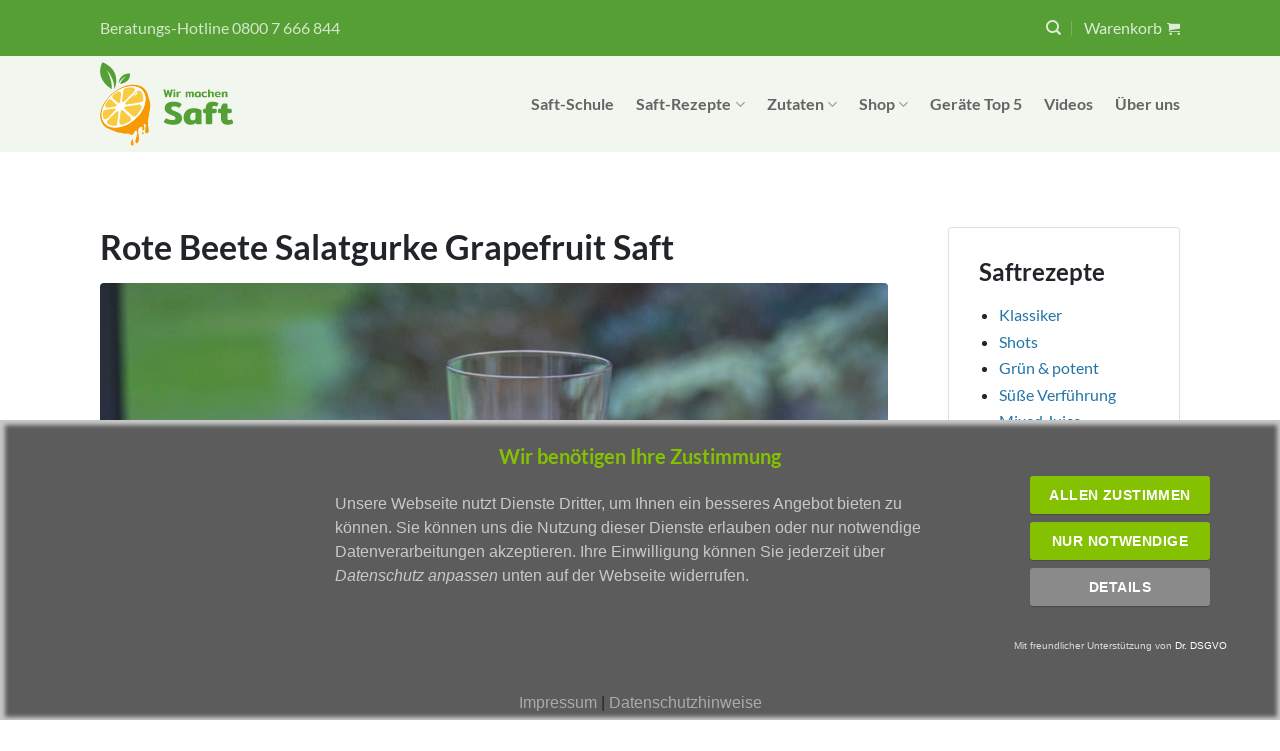

--- FILE ---
content_type: text/html; charset=UTF-8
request_url: https://www.wir-machen-saft.de/rezepte/rote-beete-salatgurke-grapefruit-saft/
body_size: 28984
content:
<!DOCTYPE html>
<html lang="de" id="html" class="loading-site no-js">
<head>
	<meta charset="UTF-8" />
	<link rel="profile" href="http://gmpg.org/xfn/11" />
	<link rel="pingback" href="https://www.wir-machen-saft.de/xmlrpc.php" />

	
<!-- Author Meta Tags by Molongui Authorship, visit: https://wordpress.org/plugins/molongui-authorship/ -->
<meta name="author" content="Jochen Meyer">
<!-- /Molongui Authorship -->

				<script>document.documentElement.className = document.documentElement.className + ' yes-js js_active js'</script>
			<script>(function(html){html.className = html.className.replace(/\bno-js\b/,'js')})(document.documentElement);</script>
<meta name='robots' content='index, follow, max-image-preview:large, max-snippet:-1, max-video-preview:-1' />
<meta name="viewport" content="width=device-width, initial-scale=1" />
	<!-- This site is optimized with the Yoast SEO plugin v26.7 - https://yoast.com/wordpress/plugins/seo/ -->
	<title>Rote Beete Salatgurke Grapefruit Saft - Wir machen Saft</title><link rel="preload" data-rocket-preload as="image" href="https://www.wir-machen-saft.de/wp-content/uploads/saft-rote-beete-gurke-grapefruit.jpg" imagesrcset="https://www.wir-machen-saft.de/wp-content/uploads/saft-rote-beete-gurke-grapefruit.jpg 1280w, https://www.wir-machen-saft.de/wp-content/uploads/saft-rote-beete-gurke-grapefruit-247x165.jpg 247w, https://www.wir-machen-saft.de/wp-content/uploads/saft-rote-beete-gurke-grapefruit-510x340.jpg 510w, https://www.wir-machen-saft.de/wp-content/uploads/saft-rote-beete-gurke-grapefruit-300x200.jpg 300w, https://www.wir-machen-saft.de/wp-content/uploads/saft-rote-beete-gurke-grapefruit-768x512.jpg 768w" imagesizes="(max-width: 1020px) 100vw, 1020px" fetchpriority="high">
	<link rel="canonical" href="https://www.wir-machen-saft.de/rezepte/rote-beete-salatgurke-grapefruit-saft/" />
	<meta property="og:locale" content="de_DE" />
	<meta property="og:type" content="recipe" />
	<meta property="og:title" content="Rote Beete Salatgurke Grapefruit Saft - Wir machen Saft" />
	<meta property="og:description" content="Rote Beete Salatgurke Grapefruit Saft Die Basis dieses Saftes bildet die wunderbare Kombination aus Roter Beete (reich an Betain und Nitrat) und Salatgurke. Die Zitrusfrüchte verleihen dem Saft zusätzliche Spritzigkeit. Der Sellerie ist kaum herauszuschmecken, reichert den Saft jedoch um viele Mineralstoffe wie Kalium, Calcium und Magnesium an. Ein leckerer, klarer Rohkostsaft mit hohem Gehalt [...]" />
	<meta property="og:url" content="https://www.wir-machen-saft.de/rezepte/rote-beete-salatgurke-grapefruit-saft/" />
	<meta property="og:site_name" content="Wir machen Saft" />
	<meta property="article:modified_time" content="2025-06-19T07:52:30+00:00" />
	<meta property="og:image" content="https://www.wir-machen-saft.de/wp-content/uploads/saft-rote-beete-gurke-grapefruit-150x150.jpg" />
	<meta name="twitter:card" content="summary_large_image" />
	<meta name="twitter:label1" content="Geschätzte Lesezeit" />
	<meta name="twitter:data1" content="1 Minute" />
	<script type="application/ld+json" class="yoast-schema-graph">{"@context":"https://schema.org","@graph":[{"@type":"WebPage","@id":"https://www.wir-machen-saft.de/rezepte/rote-beete-salatgurke-grapefruit-saft/","url":"https://www.wir-machen-saft.de/rezepte/rote-beete-salatgurke-grapefruit-saft/","name":"Rote Beete Salatgurke Grapefruit Saft - Wir machen Saft","isPartOf":{"@id":"https://www.wir-machen-saft.de/#website"},"primaryImageOfPage":{"@id":"https://www.wir-machen-saft.de/rezepte/rote-beete-salatgurke-grapefruit-saft/#primaryimage"},"image":{"@id":"https://www.wir-machen-saft.de/rezepte/rote-beete-salatgurke-grapefruit-saft/#primaryimage"},"thumbnailUrl":"https://www.wir-machen-saft.de/wp-content/uploads/saft-rote-beete-gurke-grapefruit-150x150.jpg","datePublished":"2020-05-12T12:26:28+00:00","dateModified":"2025-06-19T07:52:30+00:00","breadcrumb":{"@id":"https://www.wir-machen-saft.de/rezepte/rote-beete-salatgurke-grapefruit-saft/#breadcrumb"},"inLanguage":"de","potentialAction":[{"@type":"ReadAction","target":["https://www.wir-machen-saft.de/rezepte/rote-beete-salatgurke-grapefruit-saft/"]}]},{"@type":"ImageObject","inLanguage":"de","@id":"https://www.wir-machen-saft.de/rezepte/rote-beete-salatgurke-grapefruit-saft/#primaryimage","url":"https://www.wir-machen-saft.de/wp-content/uploads/saft-rote-beete-gurke-grapefruit.jpg","contentUrl":"https://www.wir-machen-saft.de/wp-content/uploads/saft-rote-beete-gurke-grapefruit.jpg","width":1280,"height":853,"caption":"Rote Beete Salatgurke Grapefruit Saft"},{"@type":"BreadcrumbList","@id":"https://www.wir-machen-saft.de/rezepte/rote-beete-salatgurke-grapefruit-saft/#breadcrumb","itemListElement":[{"@type":"ListItem","position":1,"name":"Startseite","item":"https://www.wir-machen-saft.de/"},{"@type":"ListItem","position":2,"name":"Saft-Rezepte","item":"https://www.wir-machen-saft.de/rezepte/"},{"@type":"ListItem","position":3,"name":"Rote Beete Salatgurke Grapefruit Saft"}]},{"@type":"WebSite","@id":"https://www.wir-machen-saft.de/#website","url":"https://www.wir-machen-saft.de/","name":"Wir machen Saft","description":"Frische Säfte selbst zubereiten","potentialAction":[{"@type":"SearchAction","target":{"@type":"EntryPoint","urlTemplate":"https://www.wir-machen-saft.de/?s={search_term_string}"},"query-input":{"@type":"PropertyValueSpecification","valueRequired":true,"valueName":"search_term_string"}}],"inLanguage":"de"},{"@type":"Recipe","name":"Rote Beete Salatgurke Grapefruit Saft","author":{"@type":"Person","name":"Jochen Meyer"},"description":"","datePublished":"2020-05-12T14:26:28+00:00","image":["https://www.wir-machen-saft.de/wp-content/uploads/saft-rote-beete-gurke-grapefruit.jpg","https://www.wir-machen-saft.de/wp-content/uploads/saft-rote-beete-gurke-grapefruit-500x500.jpg","https://www.wir-machen-saft.de/wp-content/uploads/saft-rote-beete-gurke-grapefruit-500x375.jpg","https://www.wir-machen-saft.de/wp-content/uploads/saft-rote-beete-gurke-grapefruit-480x270.jpg"],"recipeYield":["2","2 Gläser"],"recipeIngredient":["1  Rote Beete Knolle","1/4  Salatgurke","1  Selleriestück ((Stange von ca. 5-8 cm))","1/2  Apfel","1/2  Grapefruit","1  Zitronenstück","1  Ingwerstück ((kleine Ingwerscheibe))"],"recipeInstructions":[{"@type":"HowToStep","text":"Rote Beete schälen und stückeln, ebenso das Zitronenstück","name":"Rote Beete schälen und stückeln, ebenso das Zitronenstück","url":"https://www.wir-machen-saft.de/rezepte/rote-beete-salatgurke-grapefruit-saft/#wprm-recipe-594-step-0-0"},{"@type":"HowToStep","text":"Die anderen Saftzutaten ebenfalls reinigen und passend für den Slow Juicer stückeln","name":"Die anderen Saftzutaten ebenfalls reinigen und passend für den Slow Juicer stückeln","url":"https://www.wir-machen-saft.de/rezepte/rote-beete-salatgurke-grapefruit-saft/#wprm-recipe-594-step-0-1"},{"@type":"HowToStep","text":"Zutaten im Wechsel entsaften","name":"Zutaten im Wechsel entsaften","url":"https://www.wir-machen-saft.de/rezepte/rote-beete-salatgurke-grapefruit-saft/#wprm-recipe-594-step-0-2"},{"@type":"HowToStep","text":"Saft am besten sofort genießen","name":"Saft am besten sofort genießen","url":"https://www.wir-machen-saft.de/rezepte/rote-beete-salatgurke-grapefruit-saft/#wprm-recipe-594-step-0-3"}],"@id":"https://www.wir-machen-saft.de/rezepte/rote-beete-salatgurke-grapefruit-saft/#recipe","isPartOf":{"@id":"https://www.wir-machen-saft.de/rezepte/rote-beete-salatgurke-grapefruit-saft/"},"mainEntityOfPage":"https://www.wir-machen-saft.de/rezepte/rote-beete-salatgurke-grapefruit-saft/"}]}</script>
	<!-- / Yoast SEO plugin. -->


<link rel='dns-prefetch' href='//use.fontawesome.com' />

<link rel='prefetch' href='https://www.wir-machen-saft.de/wp-content/themes/flatsome/assets/js/flatsome.js?ver=e2eddd6c228105dac048' />
<link rel='prefetch' href='https://www.wir-machen-saft.de/wp-content/themes/flatsome/assets/js/chunk.slider.js?ver=3.20.4' />
<link rel='prefetch' href='https://www.wir-machen-saft.de/wp-content/themes/flatsome/assets/js/chunk.popups.js?ver=3.20.4' />
<link rel='prefetch' href='https://www.wir-machen-saft.de/wp-content/themes/flatsome/assets/js/chunk.tooltips.js?ver=3.20.4' />
<link rel='prefetch' href='https://www.wir-machen-saft.de/wp-content/themes/flatsome/assets/js/woocommerce.js?ver=1c9be63d628ff7c3ff4c' />
<link rel="alternate" type="application/rss+xml" title="Wir machen Saft &raquo; Feed" href="https://www.wir-machen-saft.de/feed/" />
<link rel="alternate" type="application/rss+xml" title="Wir machen Saft &raquo; Kommentar-Feed" href="https://www.wir-machen-saft.de/comments/feed/" />
<link rel="alternate" type="application/rss+xml" title="Wir machen Saft &raquo; Stories-Feed" href="https://www.wir-machen-saft.de/web-stories/feed/"><script>(()=>{"use strict";const e=[400,500,600,700,800,900],t=e=>`wprm-min-${e}`,n=e=>`wprm-max-${e}`,s=new Set,o="ResizeObserver"in window,r=o?new ResizeObserver((e=>{for(const t of e)c(t.target)})):null,i=.5/(window.devicePixelRatio||1);function c(s){const o=s.getBoundingClientRect().width||0;for(let r=0;r<e.length;r++){const c=e[r],a=o<=c+i;o>c+i?s.classList.add(t(c)):s.classList.remove(t(c)),a?s.classList.add(n(c)):s.classList.remove(n(c))}}function a(e){s.has(e)||(s.add(e),r&&r.observe(e),c(e))}!function(e=document){e.querySelectorAll(".wprm-recipe").forEach(a)}();if(new MutationObserver((e=>{for(const t of e)for(const e of t.addedNodes)e instanceof Element&&(e.matches?.(".wprm-recipe")&&a(e),e.querySelectorAll?.(".wprm-recipe").forEach(a))})).observe(document.documentElement,{childList:!0,subtree:!0}),!o){let e=0;addEventListener("resize",(()=>{e&&cancelAnimationFrame(e),e=requestAnimationFrame((()=>s.forEach(c)))}),{passive:!0})}})();</script><style id='wp-img-auto-sizes-contain-inline-css' type='text/css'>
img:is([sizes=auto i],[sizes^="auto," i]){contain-intrinsic-size:3000px 1500px}
/*# sourceURL=wp-img-auto-sizes-contain-inline-css */
</style>
<link rel='stylesheet' id='woobt-blocks-css' href='https://www.wir-machen-saft.de/wp-content/plugins/woo-bought-together-premium/assets/css/blocks.css?ver=7.7.5' type='text/css' media='all' />
<style id='wp-block-library-inline-css' type='text/css'>
:root{--wp-block-synced-color:#7a00df;--wp-block-synced-color--rgb:122,0,223;--wp-bound-block-color:var(--wp-block-synced-color);--wp-editor-canvas-background:#ddd;--wp-admin-theme-color:#007cba;--wp-admin-theme-color--rgb:0,124,186;--wp-admin-theme-color-darker-10:#006ba1;--wp-admin-theme-color-darker-10--rgb:0,107,160.5;--wp-admin-theme-color-darker-20:#005a87;--wp-admin-theme-color-darker-20--rgb:0,90,135;--wp-admin-border-width-focus:2px}@media (min-resolution:192dpi){:root{--wp-admin-border-width-focus:1.5px}}.wp-element-button{cursor:pointer}:root .has-very-light-gray-background-color{background-color:#eee}:root .has-very-dark-gray-background-color{background-color:#313131}:root .has-very-light-gray-color{color:#eee}:root .has-very-dark-gray-color{color:#313131}:root .has-vivid-green-cyan-to-vivid-cyan-blue-gradient-background{background:linear-gradient(135deg,#00d084,#0693e3)}:root .has-purple-crush-gradient-background{background:linear-gradient(135deg,#34e2e4,#4721fb 50%,#ab1dfe)}:root .has-hazy-dawn-gradient-background{background:linear-gradient(135deg,#faaca8,#dad0ec)}:root .has-subdued-olive-gradient-background{background:linear-gradient(135deg,#fafae1,#67a671)}:root .has-atomic-cream-gradient-background{background:linear-gradient(135deg,#fdd79a,#004a59)}:root .has-nightshade-gradient-background{background:linear-gradient(135deg,#330968,#31cdcf)}:root .has-midnight-gradient-background{background:linear-gradient(135deg,#020381,#2874fc)}:root{--wp--preset--font-size--normal:16px;--wp--preset--font-size--huge:42px}.has-regular-font-size{font-size:1em}.has-larger-font-size{font-size:2.625em}.has-normal-font-size{font-size:var(--wp--preset--font-size--normal)}.has-huge-font-size{font-size:var(--wp--preset--font-size--huge)}.has-text-align-center{text-align:center}.has-text-align-left{text-align:left}.has-text-align-right{text-align:right}.has-fit-text{white-space:nowrap!important}#end-resizable-editor-section{display:none}.aligncenter{clear:both}.items-justified-left{justify-content:flex-start}.items-justified-center{justify-content:center}.items-justified-right{justify-content:flex-end}.items-justified-space-between{justify-content:space-between}.screen-reader-text{border:0;clip-path:inset(50%);height:1px;margin:-1px;overflow:hidden;padding:0;position:absolute;width:1px;word-wrap:normal!important}.screen-reader-text:focus{background-color:#ddd;clip-path:none;color:#444;display:block;font-size:1em;height:auto;left:5px;line-height:normal;padding:15px 23px 14px;text-decoration:none;top:5px;width:auto;z-index:100000}html :where(.has-border-color){border-style:solid}html :where([style*=border-top-color]){border-top-style:solid}html :where([style*=border-right-color]){border-right-style:solid}html :where([style*=border-bottom-color]){border-bottom-style:solid}html :where([style*=border-left-color]){border-left-style:solid}html :where([style*=border-width]){border-style:solid}html :where([style*=border-top-width]){border-top-style:solid}html :where([style*=border-right-width]){border-right-style:solid}html :where([style*=border-bottom-width]){border-bottom-style:solid}html :where([style*=border-left-width]){border-left-style:solid}html :where(img[class*=wp-image-]){height:auto;max-width:100%}:where(figure){margin:0 0 1em}html :where(.is-position-sticky){--wp-admin--admin-bar--position-offset:var(--wp-admin--admin-bar--height,0px)}@media screen and (max-width:600px){html :where(.is-position-sticky){--wp-admin--admin-bar--position-offset:0px}}

/*# sourceURL=wp-block-library-inline-css */
</style><link data-minify="1" rel='stylesheet' id='wc-blocks-style-css' href='https://www.wir-machen-saft.de/wp-content/cache/min/1/wp-content/plugins/woocommerce/assets/client/blocks/wc-blocks.css?ver=1765510946' type='text/css' media='all' />
<style id='global-styles-inline-css' type='text/css'>
:root{--wp--preset--aspect-ratio--square: 1;--wp--preset--aspect-ratio--4-3: 4/3;--wp--preset--aspect-ratio--3-4: 3/4;--wp--preset--aspect-ratio--3-2: 3/2;--wp--preset--aspect-ratio--2-3: 2/3;--wp--preset--aspect-ratio--16-9: 16/9;--wp--preset--aspect-ratio--9-16: 9/16;--wp--preset--color--black: #000000;--wp--preset--color--cyan-bluish-gray: #abb8c3;--wp--preset--color--white: #ffffff;--wp--preset--color--pale-pink: #f78da7;--wp--preset--color--vivid-red: #cf2e2e;--wp--preset--color--luminous-vivid-orange: #ff6900;--wp--preset--color--luminous-vivid-amber: #fcb900;--wp--preset--color--light-green-cyan: #7bdcb5;--wp--preset--color--vivid-green-cyan: #00d084;--wp--preset--color--pale-cyan-blue: #8ed1fc;--wp--preset--color--vivid-cyan-blue: #0693e3;--wp--preset--color--vivid-purple: #9b51e0;--wp--preset--color--primary: #2174a5;--wp--preset--color--secondary: #6d757d;--wp--preset--color--success: #569f35;--wp--preset--color--alert: #f75c02;--wp--preset--gradient--vivid-cyan-blue-to-vivid-purple: linear-gradient(135deg,rgb(6,147,227) 0%,rgb(155,81,224) 100%);--wp--preset--gradient--light-green-cyan-to-vivid-green-cyan: linear-gradient(135deg,rgb(122,220,180) 0%,rgb(0,208,130) 100%);--wp--preset--gradient--luminous-vivid-amber-to-luminous-vivid-orange: linear-gradient(135deg,rgb(252,185,0) 0%,rgb(255,105,0) 100%);--wp--preset--gradient--luminous-vivid-orange-to-vivid-red: linear-gradient(135deg,rgb(255,105,0) 0%,rgb(207,46,46) 100%);--wp--preset--gradient--very-light-gray-to-cyan-bluish-gray: linear-gradient(135deg,rgb(238,238,238) 0%,rgb(169,184,195) 100%);--wp--preset--gradient--cool-to-warm-spectrum: linear-gradient(135deg,rgb(74,234,220) 0%,rgb(151,120,209) 20%,rgb(207,42,186) 40%,rgb(238,44,130) 60%,rgb(251,105,98) 80%,rgb(254,248,76) 100%);--wp--preset--gradient--blush-light-purple: linear-gradient(135deg,rgb(255,206,236) 0%,rgb(152,150,240) 100%);--wp--preset--gradient--blush-bordeaux: linear-gradient(135deg,rgb(254,205,165) 0%,rgb(254,45,45) 50%,rgb(107,0,62) 100%);--wp--preset--gradient--luminous-dusk: linear-gradient(135deg,rgb(255,203,112) 0%,rgb(199,81,192) 50%,rgb(65,88,208) 100%);--wp--preset--gradient--pale-ocean: linear-gradient(135deg,rgb(255,245,203) 0%,rgb(182,227,212) 50%,rgb(51,167,181) 100%);--wp--preset--gradient--electric-grass: linear-gradient(135deg,rgb(202,248,128) 0%,rgb(113,206,126) 100%);--wp--preset--gradient--midnight: linear-gradient(135deg,rgb(2,3,129) 0%,rgb(40,116,252) 100%);--wp--preset--font-size--small: 13px;--wp--preset--font-size--medium: 20px;--wp--preset--font-size--large: 36px;--wp--preset--font-size--x-large: 42px;--wp--preset--spacing--20: 0.44rem;--wp--preset--spacing--30: 0.67rem;--wp--preset--spacing--40: 1rem;--wp--preset--spacing--50: 1.5rem;--wp--preset--spacing--60: 2.25rem;--wp--preset--spacing--70: 3.38rem;--wp--preset--spacing--80: 5.06rem;--wp--preset--shadow--natural: 6px 6px 9px rgba(0, 0, 0, 0.2);--wp--preset--shadow--deep: 12px 12px 50px rgba(0, 0, 0, 0.4);--wp--preset--shadow--sharp: 6px 6px 0px rgba(0, 0, 0, 0.2);--wp--preset--shadow--outlined: 6px 6px 0px -3px rgb(255, 255, 255), 6px 6px rgb(0, 0, 0);--wp--preset--shadow--crisp: 6px 6px 0px rgb(0, 0, 0);}:where(body) { margin: 0; }.wp-site-blocks > .alignleft { float: left; margin-right: 2em; }.wp-site-blocks > .alignright { float: right; margin-left: 2em; }.wp-site-blocks > .aligncenter { justify-content: center; margin-left: auto; margin-right: auto; }:where(.is-layout-flex){gap: 0.5em;}:where(.is-layout-grid){gap: 0.5em;}.is-layout-flow > .alignleft{float: left;margin-inline-start: 0;margin-inline-end: 2em;}.is-layout-flow > .alignright{float: right;margin-inline-start: 2em;margin-inline-end: 0;}.is-layout-flow > .aligncenter{margin-left: auto !important;margin-right: auto !important;}.is-layout-constrained > .alignleft{float: left;margin-inline-start: 0;margin-inline-end: 2em;}.is-layout-constrained > .alignright{float: right;margin-inline-start: 2em;margin-inline-end: 0;}.is-layout-constrained > .aligncenter{margin-left: auto !important;margin-right: auto !important;}.is-layout-constrained > :where(:not(.alignleft):not(.alignright):not(.alignfull)){margin-left: auto !important;margin-right: auto !important;}body .is-layout-flex{display: flex;}.is-layout-flex{flex-wrap: wrap;align-items: center;}.is-layout-flex > :is(*, div){margin: 0;}body .is-layout-grid{display: grid;}.is-layout-grid > :is(*, div){margin: 0;}body{padding-top: 0px;padding-right: 0px;padding-bottom: 0px;padding-left: 0px;}a:where(:not(.wp-element-button)){text-decoration: none;}:root :where(.wp-element-button, .wp-block-button__link){background-color: #32373c;border-width: 0;color: #fff;font-family: inherit;font-size: inherit;font-style: inherit;font-weight: inherit;letter-spacing: inherit;line-height: inherit;padding-top: calc(0.667em + 2px);padding-right: calc(1.333em + 2px);padding-bottom: calc(0.667em + 2px);padding-left: calc(1.333em + 2px);text-decoration: none;text-transform: inherit;}.has-black-color{color: var(--wp--preset--color--black) !important;}.has-cyan-bluish-gray-color{color: var(--wp--preset--color--cyan-bluish-gray) !important;}.has-white-color{color: var(--wp--preset--color--white) !important;}.has-pale-pink-color{color: var(--wp--preset--color--pale-pink) !important;}.has-vivid-red-color{color: var(--wp--preset--color--vivid-red) !important;}.has-luminous-vivid-orange-color{color: var(--wp--preset--color--luminous-vivid-orange) !important;}.has-luminous-vivid-amber-color{color: var(--wp--preset--color--luminous-vivid-amber) !important;}.has-light-green-cyan-color{color: var(--wp--preset--color--light-green-cyan) !important;}.has-vivid-green-cyan-color{color: var(--wp--preset--color--vivid-green-cyan) !important;}.has-pale-cyan-blue-color{color: var(--wp--preset--color--pale-cyan-blue) !important;}.has-vivid-cyan-blue-color{color: var(--wp--preset--color--vivid-cyan-blue) !important;}.has-vivid-purple-color{color: var(--wp--preset--color--vivid-purple) !important;}.has-primary-color{color: var(--wp--preset--color--primary) !important;}.has-secondary-color{color: var(--wp--preset--color--secondary) !important;}.has-success-color{color: var(--wp--preset--color--success) !important;}.has-alert-color{color: var(--wp--preset--color--alert) !important;}.has-black-background-color{background-color: var(--wp--preset--color--black) !important;}.has-cyan-bluish-gray-background-color{background-color: var(--wp--preset--color--cyan-bluish-gray) !important;}.has-white-background-color{background-color: var(--wp--preset--color--white) !important;}.has-pale-pink-background-color{background-color: var(--wp--preset--color--pale-pink) !important;}.has-vivid-red-background-color{background-color: var(--wp--preset--color--vivid-red) !important;}.has-luminous-vivid-orange-background-color{background-color: var(--wp--preset--color--luminous-vivid-orange) !important;}.has-luminous-vivid-amber-background-color{background-color: var(--wp--preset--color--luminous-vivid-amber) !important;}.has-light-green-cyan-background-color{background-color: var(--wp--preset--color--light-green-cyan) !important;}.has-vivid-green-cyan-background-color{background-color: var(--wp--preset--color--vivid-green-cyan) !important;}.has-pale-cyan-blue-background-color{background-color: var(--wp--preset--color--pale-cyan-blue) !important;}.has-vivid-cyan-blue-background-color{background-color: var(--wp--preset--color--vivid-cyan-blue) !important;}.has-vivid-purple-background-color{background-color: var(--wp--preset--color--vivid-purple) !important;}.has-primary-background-color{background-color: var(--wp--preset--color--primary) !important;}.has-secondary-background-color{background-color: var(--wp--preset--color--secondary) !important;}.has-success-background-color{background-color: var(--wp--preset--color--success) !important;}.has-alert-background-color{background-color: var(--wp--preset--color--alert) !important;}.has-black-border-color{border-color: var(--wp--preset--color--black) !important;}.has-cyan-bluish-gray-border-color{border-color: var(--wp--preset--color--cyan-bluish-gray) !important;}.has-white-border-color{border-color: var(--wp--preset--color--white) !important;}.has-pale-pink-border-color{border-color: var(--wp--preset--color--pale-pink) !important;}.has-vivid-red-border-color{border-color: var(--wp--preset--color--vivid-red) !important;}.has-luminous-vivid-orange-border-color{border-color: var(--wp--preset--color--luminous-vivid-orange) !important;}.has-luminous-vivid-amber-border-color{border-color: var(--wp--preset--color--luminous-vivid-amber) !important;}.has-light-green-cyan-border-color{border-color: var(--wp--preset--color--light-green-cyan) !important;}.has-vivid-green-cyan-border-color{border-color: var(--wp--preset--color--vivid-green-cyan) !important;}.has-pale-cyan-blue-border-color{border-color: var(--wp--preset--color--pale-cyan-blue) !important;}.has-vivid-cyan-blue-border-color{border-color: var(--wp--preset--color--vivid-cyan-blue) !important;}.has-vivid-purple-border-color{border-color: var(--wp--preset--color--vivid-purple) !important;}.has-primary-border-color{border-color: var(--wp--preset--color--primary) !important;}.has-secondary-border-color{border-color: var(--wp--preset--color--secondary) !important;}.has-success-border-color{border-color: var(--wp--preset--color--success) !important;}.has-alert-border-color{border-color: var(--wp--preset--color--alert) !important;}.has-vivid-cyan-blue-to-vivid-purple-gradient-background{background: var(--wp--preset--gradient--vivid-cyan-blue-to-vivid-purple) !important;}.has-light-green-cyan-to-vivid-green-cyan-gradient-background{background: var(--wp--preset--gradient--light-green-cyan-to-vivid-green-cyan) !important;}.has-luminous-vivid-amber-to-luminous-vivid-orange-gradient-background{background: var(--wp--preset--gradient--luminous-vivid-amber-to-luminous-vivid-orange) !important;}.has-luminous-vivid-orange-to-vivid-red-gradient-background{background: var(--wp--preset--gradient--luminous-vivid-orange-to-vivid-red) !important;}.has-very-light-gray-to-cyan-bluish-gray-gradient-background{background: var(--wp--preset--gradient--very-light-gray-to-cyan-bluish-gray) !important;}.has-cool-to-warm-spectrum-gradient-background{background: var(--wp--preset--gradient--cool-to-warm-spectrum) !important;}.has-blush-light-purple-gradient-background{background: var(--wp--preset--gradient--blush-light-purple) !important;}.has-blush-bordeaux-gradient-background{background: var(--wp--preset--gradient--blush-bordeaux) !important;}.has-luminous-dusk-gradient-background{background: var(--wp--preset--gradient--luminous-dusk) !important;}.has-pale-ocean-gradient-background{background: var(--wp--preset--gradient--pale-ocean) !important;}.has-electric-grass-gradient-background{background: var(--wp--preset--gradient--electric-grass) !important;}.has-midnight-gradient-background{background: var(--wp--preset--gradient--midnight) !important;}.has-small-font-size{font-size: var(--wp--preset--font-size--small) !important;}.has-medium-font-size{font-size: var(--wp--preset--font-size--medium) !important;}.has-large-font-size{font-size: var(--wp--preset--font-size--large) !important;}.has-x-large-font-size{font-size: var(--wp--preset--font-size--x-large) !important;}
/*# sourceURL=global-styles-inline-css */
</style>

<link data-minify="1" rel='stylesheet' id='wprm-public-css' href='https://www.wir-machen-saft.de/wp-content/cache/min/1/wp-content/plugins/wp-recipe-maker/dist/public-modern.css?ver=1765510946' type='text/css' media='all' />
<style id='font-awesome-svg-styles-default-inline-css' type='text/css'>
.svg-inline--fa {
  display: inline-block;
  height: 1em;
  overflow: visible;
  vertical-align: -.125em;
}
/*# sourceURL=font-awesome-svg-styles-default-inline-css */
</style>
<link data-minify="1" rel='stylesheet' id='font-awesome-svg-styles-css' href='https://www.wir-machen-saft.de/wp-content/cache/min/1/wp-content/uploads/font-awesome/v5.15.3/css/svg-with-js.css?ver=1765510946' type='text/css' media='all' />
<style id='font-awesome-svg-styles-inline-css' type='text/css'>
   .wp-block-font-awesome-icon svg::before,
   .wp-rich-text-font-awesome-icon svg::before {content: unset;}
/*# sourceURL=font-awesome-svg-styles-inline-css */
</style>
<style id='woocommerce-inline-inline-css' type='text/css'>
.woocommerce form .form-row .required { visibility: visible; }
/*# sourceURL=woocommerce-inline-inline-css */
</style>
<link data-minify="1" rel='stylesheet' id='slick-css' href='https://www.wir-machen-saft.de/wp-content/cache/min/1/wp-content/plugins/woo-bought-together-premium/assets/slick/slick.css?ver=1765510946' type='text/css' media='all' />
<link data-minify="1" rel='stylesheet' id='woobt-frontend-css' href='https://www.wir-machen-saft.de/wp-content/cache/min/1/wp-content/plugins/woo-bought-together-premium/assets/css/frontend.css?ver=1765510946' type='text/css' media='all' />
<link data-minify="1" rel='stylesheet' id='flatsome-woocommerce-wishlist-css' href='https://www.wir-machen-saft.de/wp-content/cache/min/1/wp-content/themes/flatsome/inc/integrations/wc-yith-wishlist/wishlist.css?ver=1765510946' type='text/css' media='all' />
<link data-minify="1" rel='stylesheet' id='font-awesome-official-css' href='https://www.wir-machen-saft.de/wp-content/cache/min/1/releases/v5.15.3/css/all.css?ver=1765510946' type='text/css' media='all' crossorigin="anonymous" />
<link data-minify="1" rel='stylesheet' id='arve-css' href='https://www.wir-machen-saft.de/wp-content/cache/min/1/wp-content/plugins/advanced-responsive-video-embedder/build/main.css?ver=1765510946' type='text/css' media='all' />
<link data-minify="1" rel='stylesheet' id='arve-pro-css' href='https://www.wir-machen-saft.de/wp-content/cache/min/1/wp-content/plugins/arve-pro/build/main.css?ver=1765510946' type='text/css' media='all' />
<link data-minify="1" rel='stylesheet' id='molongui-authorship-box-css' href='https://www.wir-machen-saft.de/wp-content/cache/min/1/wp-content/plugins/molongui-authorship/assets/css/author-box.af84.min.css?ver=1765513687' type='text/css' media='all' />
<style id='molongui-authorship-box-inline-css' type='text/css'>
:root{ --m-a-box-bp: 600px; --m-a-box-bp-l: 599px; }.m-a-box {margin-top:20px !important;margin-right:0 !important;margin-bottom:20px !important;margin-left:0 !important;} .m-a-box-header {margin-bottom:20px;} .m-a-box-header > :first-child,  .m-a-box-header a.m-a-box-header-url {font-size:18px;text-transform:none;text-align:left;color:inherit;} .m-a-box-container {padding-top:0;padding-right:0;padding-bottom:0;padding-left:0;border-style:solid;border-top-width:3px;border-right-width:0;border-bottom-width:3px;border-left-width:0;border-color:#adadad;background-color:#efefef;box-shadow:10px 10px 10px 0 #ababab ;} .m-a-box-avatar img,  .m-a-box-avatar div[data-avatar-type="acronym"] {border-style:solid;border-width:2px;border-color:#bfbfbf;} .m-a-box-name *  {font-size:22px;text-transform:none;text-align:left;color:inherit !important;} .m-a-box-container .m-a-box-content.m-a-box-profile .m-a-box-data .m-a-box-name * {text-align:left;} .m-a-box-content.m-a-box-profile .m-a-box-data .m-a-box-meta {text-align:left;} .m-a-box-content.m-a-box-profile .m-a-box-data .m-a-box-meta * {font-size:12px;text-transform:none;color:inherit;} .m-a-box-bio > * {font-size:14px;line-height:14px;text-align:justify;color:inherit;} .m-icon-container {background-color: inherit; border-color: inherit; color: #999999 !important;font-size:20px;} .m-a-box-related-entry-title,  .m-a-box-related-entry-title a {font-size:14px;text-transform:none;font-style:inherit;}
/*# sourceURL=molongui-authorship-box-inline-css */
</style>
<link data-minify="1" rel='stylesheet' id='flatsome-main-css' href='https://www.wir-machen-saft.de/wp-content/cache/min/1/wp-content/themes/flatsome/assets/css/flatsome.css?ver=1765510946' type='text/css' media='all' />
<style id='flatsome-main-inline-css' type='text/css'>
@font-face {
				font-family: "fl-icons";
				font-display: block;
				src: url(https://www.wir-machen-saft.de/wp-content/themes/flatsome/assets/css/icons/fl-icons.eot?v=3.20.4);
				src:
					url(https://www.wir-machen-saft.de/wp-content/themes/flatsome/assets/css/icons/fl-icons.eot#iefix?v=3.20.4) format("embedded-opentype"),
					url(https://www.wir-machen-saft.de/wp-content/themes/flatsome/assets/css/icons/fl-icons.woff2?v=3.20.4) format("woff2"),
					url(https://www.wir-machen-saft.de/wp-content/themes/flatsome/assets/css/icons/fl-icons.ttf?v=3.20.4) format("truetype"),
					url(https://www.wir-machen-saft.de/wp-content/themes/flatsome/assets/css/icons/fl-icons.woff?v=3.20.4) format("woff"),
					url(https://www.wir-machen-saft.de/wp-content/themes/flatsome/assets/css/icons/fl-icons.svg?v=3.20.4#fl-icons) format("svg");
			}
/*# sourceURL=flatsome-main-inline-css */
</style>
<link data-minify="1" rel='stylesheet' id='flatsome-shop-css' href='https://www.wir-machen-saft.de/wp-content/cache/min/1/wp-content/themes/flatsome/assets/css/flatsome-shop.css?ver=1765510946' type='text/css' media='all' />
<link rel='stylesheet' id='flatsome-style-css' href='https://www.wir-machen-saft.de/wp-content/themes/flatsome-child/style.css?ver=3.0' type='text/css' media='all' />
<link data-minify="1" rel='stylesheet' id='font-awesome-official-v4shim-css' href='https://www.wir-machen-saft.de/wp-content/cache/min/1/releases/v5.15.3/css/v4-shims.css?ver=1765510946' type='text/css' media='all' crossorigin="anonymous" />
<style id='font-awesome-official-v4shim-inline-css' type='text/css'>
@font-face {
font-family: "FontAwesome";
font-display: block;
src: url("https://use.fontawesome.com/releases/v5.15.3/webfonts/fa-brands-400.eot"),
		url("https://use.fontawesome.com/releases/v5.15.3/webfonts/fa-brands-400.eot?#iefix") format("embedded-opentype"),
		url("https://use.fontawesome.com/releases/v5.15.3/webfonts/fa-brands-400.woff2") format("woff2"),
		url("https://use.fontawesome.com/releases/v5.15.3/webfonts/fa-brands-400.woff") format("woff"),
		url("https://use.fontawesome.com/releases/v5.15.3/webfonts/fa-brands-400.ttf") format("truetype"),
		url("https://use.fontawesome.com/releases/v5.15.3/webfonts/fa-brands-400.svg#fontawesome") format("svg");
}

@font-face {
font-family: "FontAwesome";
font-display: block;
src: url("https://use.fontawesome.com/releases/v5.15.3/webfonts/fa-solid-900.eot"),
		url("https://use.fontawesome.com/releases/v5.15.3/webfonts/fa-solid-900.eot?#iefix") format("embedded-opentype"),
		url("https://use.fontawesome.com/releases/v5.15.3/webfonts/fa-solid-900.woff2") format("woff2"),
		url("https://use.fontawesome.com/releases/v5.15.3/webfonts/fa-solid-900.woff") format("woff"),
		url("https://use.fontawesome.com/releases/v5.15.3/webfonts/fa-solid-900.ttf") format("truetype"),
		url("https://use.fontawesome.com/releases/v5.15.3/webfonts/fa-solid-900.svg#fontawesome") format("svg");
}

@font-face {
font-family: "FontAwesome";
font-display: block;
src: url("https://use.fontawesome.com/releases/v5.15.3/webfonts/fa-regular-400.eot"),
		url("https://use.fontawesome.com/releases/v5.15.3/webfonts/fa-regular-400.eot?#iefix") format("embedded-opentype"),
		url("https://use.fontawesome.com/releases/v5.15.3/webfonts/fa-regular-400.woff2") format("woff2"),
		url("https://use.fontawesome.com/releases/v5.15.3/webfonts/fa-regular-400.woff") format("woff"),
		url("https://use.fontawesome.com/releases/v5.15.3/webfonts/fa-regular-400.ttf") format("truetype"),
		url("https://use.fontawesome.com/releases/v5.15.3/webfonts/fa-regular-400.svg#fontawesome") format("svg");
unicode-range: U+F004-F005,U+F007,U+F017,U+F022,U+F024,U+F02E,U+F03E,U+F044,U+F057-F059,U+F06E,U+F070,U+F075,U+F07B-F07C,U+F080,U+F086,U+F089,U+F094,U+F09D,U+F0A0,U+F0A4-F0A7,U+F0C5,U+F0C7-F0C8,U+F0E0,U+F0EB,U+F0F3,U+F0F8,U+F0FE,U+F111,U+F118-F11A,U+F11C,U+F133,U+F144,U+F146,U+F14A,U+F14D-F14E,U+F150-F152,U+F15B-F15C,U+F164-F165,U+F185-F186,U+F191-F192,U+F1AD,U+F1C1-F1C9,U+F1CD,U+F1D8,U+F1E3,U+F1EA,U+F1F6,U+F1F9,U+F20A,U+F247-F249,U+F24D,U+F254-F25B,U+F25D,U+F267,U+F271-F274,U+F279,U+F28B,U+F28D,U+F2B5-F2B6,U+F2B9,U+F2BB,U+F2BD,U+F2C1-F2C2,U+F2D0,U+F2D2,U+F2DC,U+F2ED,U+F328,U+F358-F35B,U+F3A5,U+F3D1,U+F410,U+F4AD;
}
/*# sourceURL=font-awesome-official-v4shim-inline-css */
</style>
<script type="text/javascript">
            window._nslDOMReady = (function () {
                const executedCallbacks = new Set();
            
                return function (callback) {
                    /**
                    * Third parties might dispatch DOMContentLoaded events, so we need to ensure that we only run our callback once!
                    */
                    if (executedCallbacks.has(callback)) return;
            
                    const wrappedCallback = function () {
                        if (executedCallbacks.has(callback)) return;
                        executedCallbacks.add(callback);
                        callback();
                    };
            
                    if (document.readyState === "complete" || document.readyState === "interactive") {
                        wrappedCallback();
                    } else {
                        document.addEventListener("DOMContentLoaded", wrappedCallback);
                    }
                };
            })();
        </script><script type="text/javascript" src="https://www.wir-machen-saft.de/wp-includes/js/jquery/jquery.min.js?ver=3.7.1" id="jquery-core-js"></script>
<script type="text/javascript" src="https://www.wir-machen-saft.de/wp-content/plugins/woocommerce/assets/js/jquery-blockui/jquery.blockUI.min.js?ver=2.7.0-wc.10.4.3" id="wc-jquery-blockui-js" data-wp-strategy="defer" data-rocket-defer defer></script>
<script type="text/javascript" src="https://www.wir-machen-saft.de/wp-content/plugins/woocommerce/assets/js/js-cookie/js.cookie.min.js?ver=2.1.4-wc.10.4.3" id="wc-js-cookie-js" data-wp-strategy="defer" data-rocket-defer defer></script>
<link rel="https://api.w.org/" href="https://www.wir-machen-saft.de/wp-json/" /><link rel="alternate" title="JSON" type="application/json" href="https://www.wir-machen-saft.de/wp-json/wp/v2/pages/471" />
<link data-minify="1" rel="stylesheet" href="https://www.wir-machen-saft.de/wp-content/cache/min/1/consent/css/drdsgvo.css?ver=1765510946">
<script data-src="/consent/website-script.js" id="drdsgvo_script"></script>

<script>'use strict';function _typeof(a){'@babel/helpers - typeof';return _typeof='function'==typeof Symbol&&'symbol'==typeof Symbol.iterator?function(a){return typeof a;}:function(a){return a&&'function'==typeof Symbol&&a.constructor===Symbol&&a!==Symbol.prototype?'symbol':typeof a;},_typeof(a);}function ownKeys(a,b){var c=Object.keys(a);if(Object.getOwnPropertySymbols){var d=Object.getOwnPropertySymbols(a);b&&(d=d.filter(function(b){return Object.getOwnPropertyDescriptor(a,b).enumerable;})),c.push.apply(c,d);}return c;}function _objectSpread(a){for(var b,c=1;c<arguments.length;c++)b=null==arguments[c]?{}:arguments[c],c%2?ownKeys(Object(b),!0).forEach(function(c){_defineProperty(a,c,b[c]);}):Object.getOwnPropertyDescriptors?Object.defineProperties(a,Object.getOwnPropertyDescriptors(b)):ownKeys(Object(b)).forEach(function(c){Object.defineProperty(a,c,Object.getOwnPropertyDescriptor(b,c));});return a;}function _defineProperty(a,b,c){return b=_toPropertyKey(b),b in a?Object.defineProperty(a,b,{value:c,enumerable:!0,configurable:!0,writable:!0}):a[b]=c,a;}function _toPropertyKey(a){var b=_toPrimitive(a,'string');return'symbol'===_typeof(b)?b:b+'';}function _toPrimitive(a,b){if('object'!==_typeof(a)||null===a)return a;var c=a[Symbol.toPrimitive];if(c!==void 0){var d=c.call(a,b||'default');if('object'!==_typeof(d))return d;throw new TypeError('@@toPrimitive must return a primitive value.');}return('string'===b?String:Number)(a);}var disableStr='ga-disable';-1<document.cookie.indexOf('ga-disable=true')&&(window['ga-disable']=!0);function gaOptout(){document.cookie='ga-disable=true; expires=Thu, 31 Dec 2099 23:59:59 UTC; path=/',window[disableStr]=!0,alert('Die Erfassung des Nutzerverhaltens wurde in diesem Browser für diese Website deaktiviert.');}var measurementId='G-N1ZFM01FSS',measurementFile='/analytics4.php',options={language:!0,referrer:!0,screenSize:!0},defaultData={v:'2',tid:'G-N1ZFM01FSS',dt:document.title,dl:document.location.origin+document.location.pathname+document.location.search,dp:document.location.pathname,dr:options.referrer?document.referrer||void 0:void 0,ul:options.language?(navigator.language||'').toLowerCase():void 0,sr:options.screenSize?(window.screen||{}).width+'x'+(window.screen||{}).height:void 0,_p:hid},hid=Math.floor(Math.random()*900000000+1e8),_s=0,analyticsStarted=!1,events={},searchParams={},dataLoaded=0,startTime=new Date().getTime(),activeTime=0,hasFocus=document.hasFocus(),isActive=!0,isVisible=!document.hidden;!0!==window['ga-disable']&&(loadData('event'),loadData('search'));function loadData(a){var b=new XMLHttpRequest();b.open('GET',measurementFile+'?tid='+measurementId+'&action=get_'+a+'_data',!0),b.onreadystatechange=function(){4==b.readyState&&(dataLoaded++,200==b.status?'event'==a?events=JSON.parse(b.responseText):'search'==a&&(searchParams=JSON.parse(b.responseText)):console.warn('Failed to fetch '+a+' data.'));},b.send();}if(!0!==window['ga-disable'])var launchIntervalID=setInterval(function(){analyticsStarted||2!=dataLoaded||(analyticsStarted=!0,clearInterval(launchIntervalID),startAnalytics());},100);function startAnalytics(){var a=window.history,b=a.pushState;if(a.pushState=function(c){return'function'==typeof a.onpushstate&&a.onpushstate({state:c}),setTimeout(function(){track('page_view_history');},10),b.apply(a,arguments);},track('page_view',{},!1),0<searchParams.length){var c=new URLSearchParams(window.location.search),d='';searchParams.forEach(function(a){c.get(a)&&(d=c.get(a));}),''!=d&&setTimeout(function(){trackEvent('view_search_results',{search_term:d});},300);}window.gaFunc={trackEvent:trackEvent};}function track(a,b,c){var d={};if(b)for(var e in b){var f=b[e];'items'==e?f.forEach(function(a){if(a.id||a.item_id){var b={id:a.id?a.id:a.item_id?a.item_id:void 0,nm:a.name?a.name:a.item_name?a.item_name:void 0,af:a.affiliation?a.affiliation:a.item_affiliation?a.item_affiliation:void 0,cp:a.coupon?a.coupon:void 0,cu:a.currency?a.currency:void 0,ds:a.discount?a.discount:void 0,lp:a.index||0===a.index?a.index:void 0,br:a.brand?a.brand:a.item_brand?a.item_brand:void 0,ca:a.category?a.category:a.item_category?a.item_category:void 0,c2:a.category2?a.category2:a.item_category2?a.item_category2:void 0,c3:a.category3?a.category3:a.item_category3?a.item_category3:void 0,c4:a.category4?a.category4:a.item_category4?a.item_category4:void 0,c5:a.category5?a.category5:a.item_category5?a.item_category5:void 0,li:a.item_list_id?a.item_list_id:void 0,ln:a.item_list_name?a.item_list_name:void 0,va:a.variant?a.variant:a.item_variant?a.item_variant:void 0,lo:a.location_id?a.location_id:void 0,pr:a.price?a.price:void 0,qt:a.quantity?a.quantity:void 0};d['pr'+(a.index?a.index:1)]=serializeItem(b);}}):isNaN(f)||'boolean'==typeof f?d['ep.'+e.replace('ep.','').replace('epn.','')]=f:d['epn.'+e.replace('ep.','').replace('epn.','')]=f;}var g=_objectSpread(_objectSpread({},defaultData),d);g.en=a,g=applyEventOverrides(g),sendRawData(g,c);}function trackEvent(a,b){track(a,b,!0);}function serializeItem(a){var b=[];for(var c in a)a.hasOwnProperty(c)&&void 0!==a[c]&&b.push(encodeURIComponent(c)+a[c]);return b.join('~');}function serialize(a){var b=[];for(var c in a)a.hasOwnProperty(c)&&void 0!==a[c]&&b.push(encodeURIComponent(c)+'='+encodeURIComponent(a[c]));return b.join('&');}function sendRawData(a){var b=!(1<arguments.length&&void 0!==arguments[1])||arguments[1];if(!0!==window[disableStr]){var c=navigator||{},d=0;if(!(b&&'view_search_results'!=a.en&&(d=getActiveTime(),resetActiveTime(),36e4<d)))if(a._et=b&&0<d&&'view_search_results'!=a.en?d:void 0,a._s=++_s,c.sendBeacon)c.sendBeacon(measurementFile,serialize(a));else{var e=new XMLHttpRequest();e.open('POST',measurementFile,!0),e.send(serialize(a));}}}function gtag(a,b,c){'event'===a?window.gaFunc?window.gaFunc.trackEvent(b,c):console.warn('Tried to execute gtag() before AoE initialization is complete. If you are using Google Tag Manager this is expected behavior.'):console.warn('Tried to execute unsupported or non-existent command \''+a+'\'');}function ga(){if(console.warn('The ga() function is deprecated and might become unavailable in a future release. Please use gtag() instead.'),'send'!=arguments[0])console.warn('Tried to execute unsupported command \''+arguments[0]+'\'');else if('event'==arguments[1]){var a={event_category:arguments[2],event_label:arguments[4],value:arguments[5]};window.gaFunc.trackEvent(arguments[3],a);}else if('event'==arguments[1].hitType){var a={event_category:arguments[1].eventCategory,event_label:arguments[1].eventLabel,value:arguments[1].eventValue};window.gaFunc.trackEvent(arguments[1].eventAction,a);}else console.warn('Tried to execute command with non-existent type \''+arguments[1]+'\'');}window.dataLayer=window.dataLayer||[],window.dataLayer.push=function(a){if(a.event){var b=a.event;delete a.event,a.ecommerce&&(a=a.ecommerce),gtag('event',b,a);}else console.warn('Tried to push non-event data to dataLayer \''+a+'\'');};var scrollFlag=!1;function checkScrollPosition(){var a=100*((document.documentElement.scrollTop||document.body.scrollTop)/((document.documentElement.scrollHeight||document.body.scrollHeight)-document.documentElement.clientHeight));!scrollFlag&&90<=a&&(scrollFlag=!0,window.gaFunc.trackEvent('scroll',{percent_scrolled:90}));}window.addEventListener('scroll',function(){checkScrollPosition();}),setTimeout(function(){checkScrollPosition();},100);function clickListener(a){if(a.target&&'A'==a.target.tagName){var b=new URL(a.target.href),c=b.pathname.split('/').pop().match(/(.*)\.(pdf|xlsx?|docx?|txt|rtf|csv|exe|pages|key|pp(s|t|tx)|7z|pkg|rar|gz|bz|tar|dmg|iso|zip|avi|mov|mp4|mpe?g|wmv|midi?|mp3|wav|wma)($|\?)/);if(c)window.gaFunc.trackEvent('file_download',{file_name:c[1],file_extension:c[2],link_id:a.target.id,link_classes:a.target.classList.toString(),link_url:a.target.href,link_domain:b.hostname,link_text:a.target.innerText});else if(a.target.href.startsWith('http')){var b=new URL(a.target.href);b.hostname!=window.location.hostname&&window.gaFunc.trackEvent('click',{link_id:a.target.id,link_classes:a.target.classList.toString(),link_url:a.target.href,link_domain:b.hostname,outbound:'true'});}}}document.addEventListener('click',clickListener),document.addEventListener('auxclick',clickListener);function addEventListenerActiveTime(a,b){window.addEventListener(a,function(a){stopActiveTime(),b(a),isDocumentActive()&&startActiveTime();});}addEventListenerActiveTime('focus',function(){hasFocus=!0;}),addEventListenerActiveTime('blur',function(){hasFocus=!1;}),addEventListenerActiveTime('pageshow',function(){isActive=!0;}),addEventListenerActiveTime('pagehide',function(){isActive=!1,1e3<activeTime&&window.gaFunc.trackEvent('user_engagement');}),addEventListenerActiveTime('visibilitychange',function(){isVisible=!document.hidden;});function isDocumentActive(){return hasFocus&&isActive&&isVisible;}function startActiveTime(){startTime=new Date().getTime();}function stopActiveTime(){activeTime=getActiveTime();}function getActiveTime(){var a=0;return isDocumentActive()&&(a=new Date().getTime()-startTime),a+activeTime;}function resetActiveTime(){startActiveTime(),activeTime=0;}function applyEventOverrides(a){return 0<events.length&&events.forEach(function(b){if(b.__ogt_event_edit){var c,d,e=b.__ogt_event_edit;checkConditions({event_name_predicate:null!==(c=e.event_name_predicate)&&void 0!==c?c:void 0,conditions:null!==(d=e.conditions)&&void 0!==d?d:void 0},a)&&(a=applyEventParamOps(a,e.event_param_ops));}else if(b.__ogt_event_create){var f,g,h=b.__ogt_event_create;if(checkConditions({event_name_predicate:null!==(f=h.event_name_predicate)&&void 0!==f?f:void 0,conditions:null!==(g=h.conditions)&&void 0!==g?g:void 0},a)){var i=_objectSpread({},defaultData);h.merge_source_event_params&&(i=_objectSpread({},a)),i.en=h.new_event_name,h.event_param_ops&&(i=applyEventParamOps(i,h.event_param_ops)),sendRawData(i);}}}),a;}function applyEventParamOps(a,b){return b.forEach(function(b){if(b.edit_param){var c=mapParam(b.edit_param.param_name);if('event_param'==b.edit_param.param_value.type){var d=a[mapParam(b.edit_param.param_value.event_param.param_name)];!d&&c.startsWith('ep.')&&(d=a[c.replace('ep.','epn.')]),a[c]=d;}else if('const_value'==b.edit_param.param_value.type){var d=b.edit_param.param_value.const_value;a[c]=d;}}}),a;}function checkConditions(a,b){var c=!0;if(a.event_name_predicate){var d;c=c&&checkCondition(a.event_name_predicate.type,b.en,a.event_name_predicate.values[1].const_value,null!==(d=a.event_name_predicate.negate)&&void 0!==d&&d);}return a.conditions&&a.conditions[0].predicates.forEach(function(a){var d,e,f=mapParam(a.values[0].event_param.param_name),g=a.values[1].const_value,h=b[f];!h&&f.startsWith('ep.')&&(h=b[f.replace('ep.','epn.')]),c=c&&checkCondition(a.type,null!==(d=h)&&void 0!==d?d:'',g,null!==(e=a.negate)&&void 0!==e&&e);}),c;}function checkCondition(c,d,a){var b=!!(3<arguments.length&&void 0!==arguments[3])&&arguments[3],e=!1;return'eq'==c?e=d==a:'eqi'==c?e=d.toLowerCase()==a.toLowerCase():'re'==c?e=d.match('/'+a+'/'):'rei'==c?e=d.match('/'+a+'/i'):'gt'==c?e=d>a:'ge'==c?e=d>=a:'lt'==c?e=d<a:'le'==c?e=d<=a:'cn'==c?e=d.includes(a):'cni'==c?e=d.toLowerCase().includes(a.toLowerCase()):'bw'==c?e=d.startsWith(a):'bwi'==c?e=d.toLowerCase().startsWith(a.toLowerCase()):'ew'==c?e=d.endsWith(a):'ewi'==c&&(e=d.toLowerCase().endsWith(a.toLowerCase())),b&&(e=!e),e;}function mapParam(a){return'page_location'==a?'dl':'page_path'==a?'dp':'affiliation'==a?'ep.affiliation':'coupon'==a?'cp':'creative_slot'==a?'cs':'currency'==a?'cu':'discount'==a?'ds':'language'==a?'ul':'location_id'==a?'lo':'page_referrer'==a?'dr':'page_title'==a?'dt':'promotion_id'==a?'pi':'promotion_name'==a?'pn':'shipping'==a?'ep.shipping':'tax'==a?'ep.tax':'value'==a?'ep.value':'ep.'+a;}window.gaOptout=gaOptout,window.gtag=gtag,window.ga=ga;</script>


<style type="text/css"> .tippy-box[data-theme~="wprm"] { background-color: #333333; color: #FFFFFF; } .tippy-box[data-theme~="wprm"][data-placement^="top"] > .tippy-arrow::before { border-top-color: #333333; } .tippy-box[data-theme~="wprm"][data-placement^="bottom"] > .tippy-arrow::before { border-bottom-color: #333333; } .tippy-box[data-theme~="wprm"][data-placement^="left"] > .tippy-arrow::before { border-left-color: #333333; } .tippy-box[data-theme~="wprm"][data-placement^="right"] > .tippy-arrow::before { border-right-color: #333333; } .tippy-box[data-theme~="wprm"] a { color: #FFFFFF; } .wprm-comment-rating svg { width: 18px !important; height: 18px !important; } img.wprm-comment-rating { width: 90px !important; height: 18px !important; } body { --comment-rating-star-color: #343434; } body { --wprm-popup-font-size: 16px; } body { --wprm-popup-background: #ffffff; } body { --wprm-popup-title: #000000; } body { --wprm-popup-content: #444444; } body { --wprm-popup-button-background: #444444; } body { --wprm-popup-button-text: #ffffff; } body { --wprm-popup-accent: #747B2D; }</style><style type="text/css">.wprm-glossary-term {color: #5A822B;text-decoration: underline;cursor: help;}</style>            <style>
                .molongui-disabled-link
                {
                    border-bottom: none !important;
                    text-decoration: none !important;
                    color: inherit !important;
                    cursor: inherit !important;
                }
                .molongui-disabled-link:hover,
                .molongui-disabled-link:hover span
                {
                    border-bottom: none !important;
                    text-decoration: none !important;
                    color: inherit !important;
                    cursor: inherit !important;
                }
            </style>
            	<noscript><style>.woocommerce-product-gallery{ opacity: 1 !important; }</style></noscript>
	<link rel="icon" href="https://www.wir-machen-saft.de/wp-content/uploads/cropped-wms-favicon-32x32.png" sizes="32x32" />
<link rel="icon" href="https://www.wir-machen-saft.de/wp-content/uploads/cropped-wms-favicon-192x192.png" sizes="192x192" />
<link rel="apple-touch-icon" href="https://www.wir-machen-saft.de/wp-content/uploads/cropped-wms-favicon-180x180.png" />
<meta name="msapplication-TileImage" content="https://www.wir-machen-saft.de/wp-content/uploads/cropped-wms-favicon-270x270.png" />
<style id="custom-css" type="text/css">:root {--primary-color: #2174a5;--fs-color-primary: #2174a5;--fs-color-secondary: #6d757d;--fs-color-success: #569f35;--fs-color-alert: #f75c02;--fs-color-base: #212529;--fs-experimental-link-color: #2274a5;--fs-experimental-link-color-hover: #164766;}.tooltipster-base {--tooltip-color: #fff;--tooltip-bg-color: #000;}.off-canvas-right .mfp-content, .off-canvas-left .mfp-content {--drawer-width: 300px;}.off-canvas .mfp-content.off-canvas-cart {--drawer-width: 360px;}html{background-color:#ffffff!important;}.container-width, .full-width .ubermenu-nav, .container, .row{max-width: 1110px}.row.row-collapse{max-width: 1080px}.row.row-small{max-width: 1102.5px}.row.row-large{max-width: 1140px}.sticky-add-to-cart--active, #wrapper,#main,#main.dark{background-color: #ffffff}.header-main{height: 96px}#logo img{max-height: 96px}#logo{width:153px;}#logo img{padding:6px 0;}.header-bottom{min-height: 35px}.header-top{min-height: 56px}.transparent .header-main{height: 90px}.transparent #logo img{max-height: 90px}.has-transparent + .page-title:first-of-type,.has-transparent + #main > .page-title,.has-transparent + #main > div > .page-title,.has-transparent + #main .page-header-wrapper:first-of-type .page-title{padding-top: 120px;}.header.show-on-scroll,.stuck .header-main{height:70px!important}.stuck #logo img{max-height: 70px!important}.header-bg-color {background-color: #f1f7ef}.header-bottom {background-color: #f1f1f1}.header-main .nav > li > a{line-height: 16px }.stuck .header-main .nav > li > a{line-height: 50px }@media (max-width: 549px) {.header-main{height: 70px}#logo img{max-height: 70px}}.nav-dropdown{font-size:100%}.header-top{background-color:#569f35!important;}h1,h2,h3,h4,h5,h6,.heading-font{color: #212529;}body{font-size: 100%;}@media screen and (max-width: 549px){body{font-size: 100%;}}body{font-family: Lato, sans-serif;}body {font-weight: 400;font-style: normal;}.nav > li > a {font-family: Lato, sans-serif;}.mobile-sidebar-levels-2 .nav > li > ul > li > a {font-family: Lato, sans-serif;}.nav > li > a,.mobile-sidebar-levels-2 .nav > li > ul > li > a {font-weight: 700;font-style: normal;}h1,h2,h3,h4,h5,h6,.heading-font, .off-canvas-center .nav-sidebar.nav-vertical > li > a{font-family: Lato, sans-serif;}h1,h2,h3,h4,h5,h6,.heading-font,.banner h1,.banner h2 {font-weight: 400;font-style: normal;}.alt-font{font-family: "Dancing Script", sans-serif;}.alt-font {font-weight: 400!important;font-style: normal!important;}.breadcrumbs{text-transform: none;}button,.button{text-transform: none;}.nav > li > a, .links > li > a{text-transform: none;}.section-title span{text-transform: none;}h3.widget-title,span.widget-title{text-transform: none;}.header:not(.transparent) .header-bottom-nav.nav > li > a{color: #55a035;}.has-equal-box-heights .box-image {padding-top: 100%;}@media screen and (min-width: 550px){.products .box-vertical .box-image{min-width: 247px!important;width: 247px!important;}}.footer-1{background-color: #f1f7ef}.footer-2{background-color: #46832b}.absolute-footer, html{background-color: #46832b}.page-title-small + main .product-container > .row{padding-top:0;}.nav-vertical-fly-out > li + li {border-top-width: 1px; border-top-style: solid;}.label-new.menu-item > a:after{content:"Neu";}.label-hot.menu-item > a:after{content:"Hot";}.label-sale.menu-item > a:after{content:"Aktion";}.label-popular.menu-item > a:after{content:"Beliebt";}</style>		<style type="text/css" id="wp-custom-css">
			body {
    font-size: 1rem;
	  font-weight:400;
	  line-height: 1.5;
}

h1, h2, h3, h4, h5, h6, .heading-font, .banner h1, .banner h2 {
    font-weight: 700;
	  margin-bottom: 0.5rem;
}

.h1, h1 {
    font-size: 2.1rem;
    line-height: 1.2;
		margin-bottom: 1rem;
}

.h2, h2 {
    font-size: 1.9rem;
    line-height: 1.2;
		margin-bottom: 1.5rem;
}

p + .h2, p + h2 {
		margin-top: 3rem;
}

.h3, h3 {
    font-size: 1.75rem;
    line-height: 1.2;
		margin-bottom: 1.5rem;
}

p + .h3, p + h3 {
		margin-top: 2.625rem;
}

.h4, h4 {
    font-size: 1.5rem;
    line-height: 1.2;
		margin-bottom: 1.5rem;
}

.h5, h5 {
    font-size: 1.25rem;
    line-height: 1.2;
		margin-bottom: 1.5rem;
}
.header-cart-title {
    font-size: 1rem;	
}

.payment_method_express_checkout {
    display: none;
}

h1.entry-title.mb {
    margin-bottom: 20px;
    text-transform: none;
}

.lead {
    font-size: 1.25rem;
    font-weight: 300;
}

ol, ul {
    padding-left: 20px;
}

li {
    margin-bottom: .1em;
}

#footer .textwidget.custom-html-widget {
    font-size: 12px;
    line-height: 1.6;
}

.textwidget.custom-html-widget {
    font-size: 15px;
    line-height: 1.6;
}

span.widget-title {
    font-size: 17px;
    font-weight: 600;
}

.is-divider {
    height: 3px;
    display: block;
    background-color: rgba(0,0,0,0.1);
    margin: 1em 0 1em;
    width: 100%;
    max-width: 99%;
}
.widget .is-divider {
    margin-top: .16em;
}

@media screen and (min-width: 850px)
	{.row-large>.col {
    padding: 0 25px 25px;
		margin-bottom: 0;
		border-right:12px}
}
@media screen and (min-width: 850px)
{.row-divided.row-reverse>.col+.col:not(.large-12) {
    border-left: 0;
	border-right: 0;}
}
@media screen and (min-width: 850px)
{.col-divided {
  border-right: 0;}
}

.textwidget>.row>.col{
    position: relative;
    margin: 0;
    padding: 0 7px 12px;
}

blockquote {
    font-size: 1rem;
}

label {
    color: #111;
}

label, legend {
    font-weight: 400;
    display: block;
    font-size: 16px;
    margin-bottom: 0.4em;
}

span.amount {
    white-space: nowrap;
    color: #065aa6;
    font-weight: normal;
}


.product-info .price {
    font-size: 20px;
    margin: 0;
    font-weight: normal;
}

.single_variation_wrap .price {
    font-size: 30px;
}

.eh_payapal_express_checkout_button {
    margin-top: -56px;
}

.absolute-footer.dark {
    color: rgba(255, 255, 255, 0.92);
	  font-size: 12px;
	  padding: 15px;
}
 
h2[id], h3[id], h4[id] {
 margin-top:-30px; /* Dieser Wert kann variieren. */
 padding-top:130px; /* Dieser Wert kann variieren. */
}

.wprm-block-text-bold {
     font-weight: 400 !important; 
}
.wprm-recipe-template-compact-clone1 .wprm-recipe-name, .wprm-recipe-template-compact-clone1 .wprm-recipe-header {
    color: #666 !important;
}
.wprm-recipe-template-compact-clone1 h2 {
    font-size: 24px !important;
}

.rounded, img {
border-radius: .25rem !important;
}

.box {
word-wrap: break-word;
background-color: #fff;
border: 1px solid rgba(0, 0, 0, 0.125);
border-radius: 0.25rem;
}

.box-image {
border-top-left-radius: calc(0.25rem - 1px);
border-top-right-radius: calc(0.25rem - 1px);
overflow: hidden;
}

.box-image img {
border-radius: 0 !important;
}

.box-text {
		font-size: 1rem;
		padding: 0.75rem 1.25rem;
}

.box-text h1, .box-text h2, .box-text h3, .box-text h4, .box-text h5, .box-text h6 {
    line-height: 1.2;
    margin-top: 0;
    margin-bottom: 1rem;
}

.page-wrapper {
		padding-top: 75px;
}

.alert {
    position: relative;
    padding: 0.75rem 1.25rem;
    margin-bottom: 1rem;
    border: 1px solid transparent;
    border-radius: 0.25rem;
}

.alert-success {
    color: #2c531c;
    background-color: #ddecd7;
    border-color: #cfe4c6;
}

.widget li {
		list-style: disc;
}

.woobt-additional.woobt-text {
    height: 1.5rem!important;
}
.woobt-total.woobt-text {
    height: 1.5rem!important;
}

		</style>
		<style id="kirki-inline-styles">/* latin-ext */
@font-face {
  font-family: 'Lato';
  font-style: normal;
  font-weight: 400;
  font-display: swap;
  src: url(https://www.wir-machen-saft.de/wp-content/fonts/lato/S6uyw4BMUTPHjxAwXjeu.woff2) format('woff2');
  unicode-range: U+0100-02BA, U+02BD-02C5, U+02C7-02CC, U+02CE-02D7, U+02DD-02FF, U+0304, U+0308, U+0329, U+1D00-1DBF, U+1E00-1E9F, U+1EF2-1EFF, U+2020, U+20A0-20AB, U+20AD-20C0, U+2113, U+2C60-2C7F, U+A720-A7FF;
}
/* latin */
@font-face {
  font-family: 'Lato';
  font-style: normal;
  font-weight: 400;
  font-display: swap;
  src: url(https://www.wir-machen-saft.de/wp-content/fonts/lato/S6uyw4BMUTPHjx4wXg.woff2) format('woff2');
  unicode-range: U+0000-00FF, U+0131, U+0152-0153, U+02BB-02BC, U+02C6, U+02DA, U+02DC, U+0304, U+0308, U+0329, U+2000-206F, U+20AC, U+2122, U+2191, U+2193, U+2212, U+2215, U+FEFF, U+FFFD;
}
/* latin-ext */
@font-face {
  font-family: 'Lato';
  font-style: normal;
  font-weight: 700;
  font-display: swap;
  src: url(https://www.wir-machen-saft.de/wp-content/fonts/lato/S6u9w4BMUTPHh6UVSwaPGR_p.woff2) format('woff2');
  unicode-range: U+0100-02BA, U+02BD-02C5, U+02C7-02CC, U+02CE-02D7, U+02DD-02FF, U+0304, U+0308, U+0329, U+1D00-1DBF, U+1E00-1E9F, U+1EF2-1EFF, U+2020, U+20A0-20AB, U+20AD-20C0, U+2113, U+2C60-2C7F, U+A720-A7FF;
}
/* latin */
@font-face {
  font-family: 'Lato';
  font-style: normal;
  font-weight: 700;
  font-display: swap;
  src: url(https://www.wir-machen-saft.de/wp-content/fonts/lato/S6u9w4BMUTPHh6UVSwiPGQ.woff2) format('woff2');
  unicode-range: U+0000-00FF, U+0131, U+0152-0153, U+02BB-02BC, U+02C6, U+02DA, U+02DC, U+0304, U+0308, U+0329, U+2000-206F, U+20AC, U+2122, U+2191, U+2193, U+2212, U+2215, U+FEFF, U+FFFD;
}/* vietnamese */
@font-face {
  font-family: 'Dancing Script';
  font-style: normal;
  font-weight: 400;
  font-display: swap;
  src: url(https://www.wir-machen-saft.de/wp-content/fonts/dancing-script/If2cXTr6YS-zF4S-kcSWSVi_sxjsohD9F50Ruu7BMSo3Rep8ltA.woff2) format('woff2');
  unicode-range: U+0102-0103, U+0110-0111, U+0128-0129, U+0168-0169, U+01A0-01A1, U+01AF-01B0, U+0300-0301, U+0303-0304, U+0308-0309, U+0323, U+0329, U+1EA0-1EF9, U+20AB;
}
/* latin-ext */
@font-face {
  font-family: 'Dancing Script';
  font-style: normal;
  font-weight: 400;
  font-display: swap;
  src: url(https://www.wir-machen-saft.de/wp-content/fonts/dancing-script/If2cXTr6YS-zF4S-kcSWSVi_sxjsohD9F50Ruu7BMSo3ROp8ltA.woff2) format('woff2');
  unicode-range: U+0100-02BA, U+02BD-02C5, U+02C7-02CC, U+02CE-02D7, U+02DD-02FF, U+0304, U+0308, U+0329, U+1D00-1DBF, U+1E00-1E9F, U+1EF2-1EFF, U+2020, U+20A0-20AB, U+20AD-20C0, U+2113, U+2C60-2C7F, U+A720-A7FF;
}
/* latin */
@font-face {
  font-family: 'Dancing Script';
  font-style: normal;
  font-weight: 400;
  font-display: swap;
  src: url(https://www.wir-machen-saft.de/wp-content/fonts/dancing-script/If2cXTr6YS-zF4S-kcSWSVi_sxjsohD9F50Ruu7BMSo3Sup8.woff2) format('woff2');
  unicode-range: U+0000-00FF, U+0131, U+0152-0153, U+02BB-02BC, U+02C6, U+02DA, U+02DC, U+0304, U+0308, U+0329, U+2000-206F, U+20AC, U+2122, U+2191, U+2193, U+2212, U+2215, U+FEFF, U+FFFD;
}</style><noscript><style id="rocket-lazyload-nojs-css">.rll-youtube-player, [data-lazy-src]{display:none !important;}</style></noscript><style id="rocket-lazyrender-inline-css">[data-wpr-lazyrender] {content-visibility: auto;}</style><meta name="generator" content="WP Rocket 3.20.3" data-wpr-features="wpr_defer_js wpr_minify_js wpr_lazyload_images wpr_automatic_lazy_rendering wpr_oci wpr_minify_css wpr_desktop" /></head>

<body class="wp-singular page-template-default page page-id-471 page-child parent-pageid-230 wp-theme-flatsome wp-child-theme-flatsome-child theme-flatsome woocommerce-no-js full-width lightbox nav-dropdown-has-arrow nav-dropdown-has-shadow nav-dropdown-has-border page-template-right-sidebar page-template-right-sidebar-php">


<a class="skip-link screen-reader-text" href="#main">Zum Inhalt springen</a>

<div  id="wrapper">

	
	<header  id="header" class="header has-sticky sticky-jump">
		<div  class="header-wrapper">
			<div id="top-bar" class="header-top hide-for-sticky nav-dark">
    <div class="flex-row container">
      <div class="flex-col hide-for-medium flex-left">
          <ul class="nav nav-left medium-nav-center nav-small  nav-divided">
              <li class="html custom html_topbar_left"><span style="font-size:1rem; color:#d4e7cc;">Beratungs-Hotline 0800 7 666 844</span></li>          </ul>
      </div>

      <div class="flex-col hide-for-medium flex-center">
          <ul class="nav nav-center nav-small  nav-divided">
                        </ul>
      </div>

      <div class="flex-col hide-for-medium flex-right">
         <ul class="nav top-bar-nav nav-right nav-small  nav-divided">
              <li class="header-search header-search-dropdown has-icon has-dropdown menu-item-has-children">
		<a href="#" aria-label="Suchen" aria-haspopup="true" aria-expanded="false" aria-controls="ux-search-dropdown" class="nav-top-link is-small"><i class="icon-search" aria-hidden="true"></i></a>
		<ul id="ux-search-dropdown" class="nav-dropdown nav-dropdown-default">
	 	<li class="header-search-form search-form html relative has-icon">
	<div class="header-search-form-wrapper">
		<div class="searchform-wrapper ux-search-box relative is-normal"><form role="search" method="get" class="searchform" action="https://www.wir-machen-saft.de/">
	<div class="flex-row relative">
						<div class="flex-col flex-grow">
			<label class="screen-reader-text" for="woocommerce-product-search-field-0">Suche nach:</label>
			<input type="search" id="woocommerce-product-search-field-0" class="search-field mb-0" placeholder="Suchen&hellip;" value="" name="s" />
			<input type="hidden" name="post_type" value="product" />
					</div>
		<div class="flex-col">
			<button type="submit" value="Suchen" class="ux-search-submit submit-button secondary button  icon mb-0" aria-label="Übermitteln">
				<i class="icon-search" aria-hidden="true"></i>			</button>
		</div>
	</div>
	<div class="live-search-results text-left z-top"></div>
</form>
</div>	</div>
</li>
	</ul>
</li>
<li class="cart-item has-icon has-dropdown">

<a href="https://www.wir-machen-saft.de/warenkorb/" class="header-cart-link nav-top-link is-small" title="Warenkorb" aria-label="Warenkorb anzeigen" aria-expanded="false" aria-haspopup="true" role="button" data-flatsome-role-button>

<span class="header-cart-title">
   Warenkorb     </span>

    <i class="icon-shopping-cart" aria-hidden="true" data-icon-label="0"></i>  </a>

 <ul class="nav-dropdown nav-dropdown-default">
    <li class="html widget_shopping_cart">
      <div class="widget_shopping_cart_content">
        

	<div class="ux-mini-cart-empty flex flex-row-col text-center pt pb">
				<div class="ux-mini-cart-empty-icon">
			<svg aria-hidden="true" xmlns="http://www.w3.org/2000/svg" viewBox="0 0 17 19" style="opacity:.1;height:80px;">
				<path d="M8.5 0C6.7 0 5.3 1.2 5.3 2.7v2H2.1c-.3 0-.6.3-.7.7L0 18.2c0 .4.2.8.6.8h15.7c.4 0 .7-.3.7-.7v-.1L15.6 5.4c0-.3-.3-.6-.7-.6h-3.2v-2c0-1.6-1.4-2.8-3.2-2.8zM6.7 2.7c0-.8.8-1.4 1.8-1.4s1.8.6 1.8 1.4v2H6.7v-2zm7.5 3.4 1.3 11.5h-14L2.8 6.1h2.5v1.4c0 .4.3.7.7.7.4 0 .7-.3.7-.7V6.1h3.5v1.4c0 .4.3.7.7.7s.7-.3.7-.7V6.1h2.6z" fill-rule="evenodd" clip-rule="evenodd" fill="currentColor"></path>
			</svg>
		</div>
				<p class="woocommerce-mini-cart__empty-message empty">Es befinden sich keine Produkte im Warenkorb.</p>
					<p class="return-to-shop">
				<a class="button primary wc-backward" href="https://www.wir-machen-saft.de/shop/">
					Zurück zum Shop				</a>
			</p>
				</div>


      </div>
    </li>
     </ul>

</li>
          </ul>
      </div>

            <div class="flex-col show-for-medium flex-grow">
          <ul class="nav nav-center nav-small mobile-nav  nav-divided">
              <li class="html custom html_topbar_left"><span style="font-size:1rem; color:#d4e7cc;">Beratungs-Hotline 0800 7 666 844</span></li>          </ul>
      </div>
      
    </div>
</div>
<div id="masthead" class="header-main ">
      <div class="header-inner flex-row container logo-left medium-logo-center" role="navigation">

          <!-- Logo -->
          <div id="logo" class="flex-col logo">
            
<!-- Header logo -->
<a href="https://www.wir-machen-saft.de/" title="Wir machen Saft - Frische Säfte selbst zubereiten" rel="home">
		<img width="1" height="1" src="https://www.wir-machen-saft.de/wp-content/uploads/logo-fit.svg" class="header_logo header-logo" alt="Wir machen Saft"/><img  width="1" height="1" src="https://www.wir-machen-saft.de/wp-content/uploads/logo-fit.svg" class="header-logo-dark" alt="Wir machen Saft"/></a>
          </div>

          <!-- Mobile Left Elements -->
          <div class="flex-col show-for-medium flex-left">
            <ul class="mobile-nav nav nav-left ">
              <li class="nav-icon has-icon">
			<a href="#" class="is-small" data-open="#main-menu" data-pos="left" data-bg="main-menu-overlay" role="button" aria-label="Menü" aria-controls="main-menu" aria-expanded="false" aria-haspopup="dialog" data-flatsome-role-button>
			<i class="icon-menu" aria-hidden="true"></i>					</a>
	</li>
            </ul>
          </div>

          <!-- Left Elements -->
          <div class="flex-col hide-for-medium flex-left
            flex-grow">
            <ul class="header-nav header-nav-main nav nav-left  nav-size-large nav-spacing-large" >
                          </ul>
          </div>

          <!-- Right Elements -->
          <div class="flex-col hide-for-medium flex-right">
            <ul class="header-nav header-nav-main nav nav-right  nav-size-large nav-spacing-large">
              <li id="menu-item-242" class="menu-item menu-item-type-post_type menu-item-object-page menu-item-242 menu-item-design-default"><a href="https://www.wir-machen-saft.de/saft-schule/" class="nav-top-link">Saft-Schule</a></li>
<li id="menu-item-246" class="menu-item menu-item-type-post_type menu-item-object-page current-page-ancestor menu-item-has-children menu-item-246 menu-item-design-default has-dropdown"><a href="https://www.wir-machen-saft.de/rezepte/" class="nav-top-link" aria-expanded="false" aria-haspopup="menu">Saft-Rezepte<i class="icon-angle-down" aria-hidden="true"></i></a>
<ul class="sub-menu nav-dropdown nav-dropdown-default">
	<li id="menu-item-2220" class="menu-item menu-item-type-custom menu-item-object-custom menu-item-2220"><a href="/rezepte/">Alle Rezepte</a></li>
	<li id="menu-item-1464" class="menu-item menu-item-type-custom menu-item-object-custom menu-item-1464"><a href="/rezepte/#klassiker">Klassiker</a></li>
	<li id="menu-item-1465" class="menu-item menu-item-type-custom menu-item-object-custom menu-item-1465"><a href="/rezepte/#shots">Shots</a></li>
	<li id="menu-item-1466" class="menu-item menu-item-type-custom menu-item-object-custom menu-item-1466"><a href="/rezepte/#gruen-potent">Grün &#038; potent</a></li>
	<li id="menu-item-1467" class="menu-item menu-item-type-custom menu-item-object-custom menu-item-1467"><a href="/rezepte/#suesse-verfuehrung">Süße Verführung</a></li>
	<li id="menu-item-1468" class="menu-item menu-item-type-custom menu-item-object-custom menu-item-1468"><a href="/rezepte/#mixed-juice">Mixed Juice</a></li>
</ul>
</li>
<li id="menu-item-250" class="menu-item menu-item-type-post_type menu-item-object-page menu-item-has-children menu-item-250 menu-item-design-default has-dropdown"><a href="https://www.wir-machen-saft.de/zutaten/" class="nav-top-link" aria-expanded="false" aria-haspopup="menu">Zutaten<i class="icon-angle-down" aria-hidden="true"></i></a>
<ul class="sub-menu nav-dropdown nav-dropdown-default">
	<li id="menu-item-2287" class="menu-item menu-item-type-custom menu-item-object-custom menu-item-2287"><a href="/zutaten/">Alle Zutaten</a></li>
	<li id="menu-item-2288" class="menu-item menu-item-type-custom menu-item-object-custom menu-item-2288"><a href="/zutaten/#fruechte">Früchte</a></li>
	<li id="menu-item-2289" class="menu-item menu-item-type-custom menu-item-object-custom menu-item-2289"><a href="/zutaten/#gemuese">Gemüse</a></li>
	<li id="menu-item-2290" class="menu-item menu-item-type-custom menu-item-object-custom menu-item-2290"><a href="/zutaten/#superfoods">Superfoods</a></li>
</ul>
</li>
<li id="menu-item-91" class="menu-item menu-item-type-custom menu-item-object-custom menu-item-has-children menu-item-91 menu-item-design-default has-dropdown"><a href="/shop/" class="nav-top-link" aria-expanded="false" aria-haspopup="menu">Shop<i class="icon-angle-down" aria-hidden="true"></i></a>
<ul class="sub-menu nav-dropdown nav-dropdown-default">
	<li id="menu-item-2854" class="menu-item menu-item-type-custom menu-item-object-custom menu-item-2854"><a href="/slow-juicer/angel-juicer/">Angel Juicer</a></li>
	<li id="menu-item-2855" class="menu-item menu-item-type-custom menu-item-object-custom menu-item-2855"><a href="/slow-juicer/hurom/">Hurom Slow Juicer</a></li>
	<li id="menu-item-2856" class="menu-item menu-item-type-custom menu-item-object-custom menu-item-2856"><a href="/slow-juicer/kuvings/">Kuvings Slow Juicer</a></li>
	<li id="menu-item-2857" class="menu-item menu-item-type-custom menu-item-object-custom menu-item-2857"><a href="/slow-juicer/sana/">Sana Slow Juicer</a></li>
	<li id="menu-item-2858" class="menu-item menu-item-type-custom menu-item-object-custom menu-item-2858"><a href="/slow-juicer/omega-juicers/">Omega Juicers</a></li>
	<li id="menu-item-2859" class="menu-item menu-item-type-custom menu-item-object-custom menu-item-2859"><a href="/slow-juicer/greenstar/">Greenstar Entsafter</a></li>
	<li id="menu-item-2860" class="menu-item menu-item-type-custom menu-item-object-custom menu-item-2860"><a href="/shop/">Alle Slow Juicer</a></li>
</ul>
</li>
<li id="menu-item-5006" class="menu-item menu-item-type-custom menu-item-object-custom menu-item-5006 menu-item-design-default"><a href="https://www.wir-machen-saft.de/shop/#slow-juicer-top-5" class="nav-top-link">Geräte Top 5</a></li>
<li id="menu-item-1200" class="menu-item menu-item-type-post_type menu-item-object-page menu-item-1200 menu-item-design-default"><a href="https://www.wir-machen-saft.de/videos/" class="nav-top-link">Videos</a></li>
<li id="menu-item-1131" class="menu-item menu-item-type-post_type menu-item-object-page menu-item-1131 menu-item-design-default"><a href="https://www.wir-machen-saft.de/ueber-uns/" class="nav-top-link">Über uns</a></li>
            </ul>
          </div>

          <!-- Mobile Right Elements -->
          <div class="flex-col show-for-medium flex-right">
            <ul class="mobile-nav nav nav-right ">
              <li class="cart-item has-icon">


		<a href="https://www.wir-machen-saft.de/warenkorb/" class="header-cart-link nav-top-link is-small off-canvas-toggle" title="Warenkorb" aria-label="Warenkorb anzeigen" aria-expanded="false" aria-haspopup="dialog" role="button" data-open="#cart-popup" data-class="off-canvas-cart" data-pos="right" aria-controls="cart-popup" data-flatsome-role-button>

  	<i class="icon-shopping-cart" aria-hidden="true" data-icon-label="0"></i>  </a>


  <!-- Cart Sidebar Popup -->
  <div id="cart-popup" class="mfp-hide">
  <div class="cart-popup-inner inner-padding cart-popup-inner--sticky">
      <div class="cart-popup-title text-center">
          <span class="heading-font uppercase">Warenkorb</span>
          <div class="is-divider"></div>
      </div>
	  <div class="widget_shopping_cart">
		  <div class="widget_shopping_cart_content">
			  

	<div class="ux-mini-cart-empty flex flex-row-col text-center pt pb">
				<div class="ux-mini-cart-empty-icon">
			<svg aria-hidden="true" xmlns="http://www.w3.org/2000/svg" viewBox="0 0 17 19" style="opacity:.1;height:80px;">
				<path d="M8.5 0C6.7 0 5.3 1.2 5.3 2.7v2H2.1c-.3 0-.6.3-.7.7L0 18.2c0 .4.2.8.6.8h15.7c.4 0 .7-.3.7-.7v-.1L15.6 5.4c0-.3-.3-.6-.7-.6h-3.2v-2c0-1.6-1.4-2.8-3.2-2.8zM6.7 2.7c0-.8.8-1.4 1.8-1.4s1.8.6 1.8 1.4v2H6.7v-2zm7.5 3.4 1.3 11.5h-14L2.8 6.1h2.5v1.4c0 .4.3.7.7.7.4 0 .7-.3.7-.7V6.1h3.5v1.4c0 .4.3.7.7.7s.7-.3.7-.7V6.1h2.6z" fill-rule="evenodd" clip-rule="evenodd" fill="currentColor"></path>
			</svg>
		</div>
				<p class="woocommerce-mini-cart__empty-message empty">Es befinden sich keine Produkte im Warenkorb.</p>
					<p class="return-to-shop">
				<a class="button primary wc-backward" href="https://www.wir-machen-saft.de/shop/">
					Zurück zum Shop				</a>
			</p>
				</div>


		  </div>
	  </div>
               </div>
  </div>

</li>
            </ul>
          </div>

      </div>

      </div>

<div class="header-bg-container fill"><div class="header-bg-image fill"></div><div class="header-bg-color fill"></div></div>		</div>
	</header>

	
	<main  id="main" class="">


<div  class="page-wrapper page-right-sidebar">
<div class="row">

<div id="content" class="large-9 left col col-divided" role="main">
	<div class="page-inner">
				
			<h1>Rote Beete Salatgurke Grapefruit Saft</h1>
	<div class="img has-hover x md-x lg-x y md-y lg-y" id="image_195327919">
		<a class="image-lightbox lightbox-gallery" title="" href="https://www.wir-machen-saft.de/wp-content/uploads/saft-rote-beete-gurke-grapefruit.jpg">						<div class="img-inner dark" style="margin:0px 0px 20px 0px;">
			<img fetchpriority="high" decoding="async" width="1020" height="680" src="https://www.wir-machen-saft.de/wp-content/uploads/saft-rote-beete-gurke-grapefruit.jpg" class="attachment-large size-large" alt="Rote Beete Salatgurke Grapefruit Saft" srcset="https://www.wir-machen-saft.de/wp-content/uploads/saft-rote-beete-gurke-grapefruit.jpg 1280w, https://www.wir-machen-saft.de/wp-content/uploads/saft-rote-beete-gurke-grapefruit-247x165.jpg 247w, https://www.wir-machen-saft.de/wp-content/uploads/saft-rote-beete-gurke-grapefruit-510x340.jpg 510w, https://www.wir-machen-saft.de/wp-content/uploads/saft-rote-beete-gurke-grapefruit-300x200.jpg 300w, https://www.wir-machen-saft.de/wp-content/uploads/saft-rote-beete-gurke-grapefruit-768x512.jpg 768w" sizes="(max-width: 1020px) 100vw, 1020px" />						
					</div>
						</a>		
<style>
#image_195327919 {
  width: 100%;
}
</style>
	</div>
	
<p>Die Basis dieses Saftes bildet die wunderbare Kombination aus Roter Beete (reich an Betain und Nitrat) und Salatgurke. Die Zitrusfrüchte verleihen dem Saft zusätzliche Spritzigkeit. Der Sellerie ist kaum herauszuschmecken, reichert den Saft jedoch um viele Mineralstoffe wie Kalium, Calcium und Magnesium an. Ein leckerer, klarer Rohkostsaft mit hohem Gehalt an sekundären Pflanzenstoffen. Die Kombination aus fruchtigen und erdigen Komponenten macht diesen Saft besonders ausgewogen in Geschmack und Nährstoffdichte.</p>
<div id="recipe"></div><div id="wprm-recipe-container-594" class="wprm-recipe-container" data-recipe-id="594" data-servings="2"><div class="wprm-recipe wprm-recipe-template-compact-clone1"><div class="wprm-container-float-right">
	<div class="wprm-recipe-image wprm-block-image-normal"><img decoding="async" style="border-width: 0px;border-style: solid;border-color: #666666;" width="150" height="150" src="https://www.wir-machen-saft.de/wp-content/uploads/saft-rote-beete-gurke-grapefruit-150x150.jpg" class="attachment-150x150 size-150x150" alt="Rote Beete Salatgurke Grapefruit Saft" srcset="https://www.wir-machen-saft.de/wp-content/uploads/saft-rote-beete-gurke-grapefruit-150x150.jpg 150w, https://www.wir-machen-saft.de/wp-content/uploads/saft-rote-beete-gurke-grapefruit-100x100.jpg 100w, https://www.wir-machen-saft.de/wp-content/uploads/saft-rote-beete-gurke-grapefruit-500x500.jpg 500w" sizes="(max-width: 150px) 100vw, 150px" /></div>
	<div class="wprm-spacer" style="height: 5px;"></div>
	<a href="https://www.wir-machen-saft.de/wprm_print/rote-beete-salatgurke-grapefruit-saft" style="color: #444444;background-color: #ffffff;border-color: #777777;border-radius: 0px;padding: 5px 5px;" class="wprm-recipe-print wprm-recipe-link wprm-print-recipe-shortcode wprm-block-text-normal wprm-recipe-print-wide-button wprm-recipe-link-wide-button wprm-color-accent" data-recipe-id="594" data-template="" target="_blank" rel="nofollow"><span class="wprm-recipe-icon wprm-recipe-print-icon"><svg xmlns="http://www.w3.org/2000/svg" xmlns:xlink="http://www.w3.org/1999/xlink" x="0px" y="0px" width="16px" height="16px" viewBox="0 0 24 24"><g ><path fill="#444444" d="M19,5.09V1c0-0.552-0.448-1-1-1H6C5.448,0,5,0.448,5,1v4.09C2.167,5.569,0,8.033,0,11v7c0,0.552,0.448,1,1,1h4v4c0,0.552,0.448,1,1,1h12c0.552,0,1-0.448,1-1v-4h4c0.552,0,1-0.448,1-1v-7C24,8.033,21.833,5.569,19,5.09z M7,2h10v3H7V2z M17,22H7v-9h10V22z M18,10c-0.552,0-1-0.448-1-1c0-0.552,0.448-1,1-1s1,0.448,1,1C19,9.552,18.552,10,18,10z"/></g></svg></span> Rezept drucken</a>
	
	
</div>
<h2 class="wprm-recipe-name wprm-block-text-bold">Rote Beete Salatgurke Grapefruit Saft</h2>
<div class="wprm-spacer" style="height: 5px;"></div>


<div class="wprm-spacer"></div>


<div class="wprm-spacer" style="height: 5px;"></div>

<div class="wprm-recipe-block-container wprm-recipe-block-container-inline wprm-block-text-normal wprm-recipe-servings-container" style=""><span class="wprm-recipe-details-label wprm-block-text-faded wprm-recipe-servings-label">Servings: </span><span class="wprm-recipe-servings-with-unit"><span class="wprm-recipe-servings wprm-recipe-details wprm-block-text-normal">2</span> <span class="wprm-recipe-servings-unit wprm-recipe-details-unit wprm-block-text-normal">Gläser</span></span></div>



<div id="recipe-594-equipment" class="wprm-recipe-equipment-container wprm-block-text-normal" data-recipe="594"><h3 class="wprm-recipe-header wprm-recipe-equipment-header wprm-block-text-bold wprm-align-left wprm-header-decoration-none" style="">Notwendige Hilfsmittel</h3><ul class="wprm-recipe-equipment wprm-recipe-equipment-list"><li class="wprm-recipe-equipment-item" style="list-style-type: disc;"><div class="wprm-recipe-equipment-name">Slow Juicer</div></li></ul></div>
<div id="recipe-594-ingredients" class="wprm-recipe-ingredients-container wprm-recipe-594-ingredients-container wprm-block-text-normal wprm-ingredient-style-regular wprm-recipe-images-before" data-recipe="594" data-servings="2"><h3 class="wprm-recipe-header wprm-recipe-ingredients-header wprm-block-text-bold wprm-align-left wprm-header-decoration-none" style="">Zutaten</h3><div class="wprm-recipe-ingredient-group"><ul class="wprm-recipe-ingredients"><li class="wprm-recipe-ingredient" style="list-style-type: disc;" data-uid="-1"><span class="wprm-recipe-ingredient-amount">1</span>&#32;<span class="wprm-recipe-ingredient-name">Rote Beete Knolle</span></li><li class="wprm-recipe-ingredient" style="list-style-type: disc;" data-uid="-1"><span class="wprm-recipe-ingredient-amount">1/4</span>&#32;<span class="wprm-recipe-ingredient-name">Salatgurke</span></li><li class="wprm-recipe-ingredient" style="list-style-type: disc;" data-uid="-1"><span class="wprm-recipe-ingredient-amount">1</span>&#32;<span class="wprm-recipe-ingredient-name">Selleriestück</span>&#32;<span class="wprm-recipe-ingredient-notes wprm-recipe-ingredient-notes-faded">(Stange von ca. 5-8 cm)</span></li><li class="wprm-recipe-ingredient" style="list-style-type: disc;" data-uid="-1"><span class="wprm-recipe-ingredient-amount">1/2</span>&#32;<span class="wprm-recipe-ingredient-name">Apfel</span></li><li class="wprm-recipe-ingredient" style="list-style-type: disc;" data-uid="-1"><span class="wprm-recipe-ingredient-amount">1/2</span>&#32;<span class="wprm-recipe-ingredient-name">Grapefruit</span></li><li class="wprm-recipe-ingredient" style="list-style-type: disc;" data-uid="-1"><span class="wprm-recipe-ingredient-amount">1</span>&#32;<span class="wprm-recipe-ingredient-name">Zitronenstück</span></li><li class="wprm-recipe-ingredient" style="list-style-type: disc;" data-uid="-1"><span class="wprm-recipe-ingredient-amount">1</span>&#32;<span class="wprm-recipe-ingredient-name">Ingwerstück</span>&#32;<span class="wprm-recipe-ingredient-notes wprm-recipe-ingredient-notes-faded">(kleine Ingwerscheibe)</span></li></ul></div></div>
<div id="recipe-594-instructions" class="wprm-recipe-instructions-container wprm-recipe-594-instructions-container wprm-block-text-normal" data-recipe="594"><h3 class="wprm-recipe-header wprm-recipe-instructions-header wprm-block-text-bold wprm-align-left wprm-header-decoration-none" style="">Anleitung</h3><div class="wprm-recipe-instruction-group"><ul class="wprm-recipe-instructions"><li id="wprm-recipe-594-step-0-0" class="wprm-recipe-instruction" style="list-style-type: decimal;"><div class="wprm-recipe-instruction-text" style="margin-bottom: 5px;"><span style="display: block;">Rote Beete schälen und stückeln, ebenso das Zitronenstück</span></div></li><li id="wprm-recipe-594-step-0-1" class="wprm-recipe-instruction" style="list-style-type: decimal;"><div class="wprm-recipe-instruction-text" style="margin-bottom: 5px;"><span style="display: block;">Die anderen Saftzutaten ebenfalls reinigen und passend für den Slow Juicer stückeln</span></div></li><li id="wprm-recipe-594-step-0-2" class="wprm-recipe-instruction" style="list-style-type: decimal;"><div class="wprm-recipe-instruction-text" style="margin-bottom: 5px;"><span style="display: block;">Zutaten im Wechsel entsaften</span></div></li><li id="wprm-recipe-594-step-0-3" class="wprm-recipe-instruction" style="list-style-type: decimal;"><div class="wprm-recipe-instruction-text" style="margin-bottom: 5px;"><span style="display: block;">Saft am besten sofort genießen</span></div></li></ul></div></div>
<div id="recipe-video"></div>

</div></div>
<h2>Tipp zur Saftzubereitung</h2>
<p>Die Salatgurke ist eine Zutat, die mit rote Beete hervorragend harmoniert. Sie mildert den sonst so typisch erdigen Geschmack erheblich ab. Somit bilden rote Beete und Gurke eine Kombination, die sich mit vielen weiteren Zutaten hervorragend kombinieren lässt.</p>
	<div class="img has-hover x md-x lg-x y md-y lg-y" id="image_361366261">
		<a class="image-lightbox lightbox-gallery" title="" href="https://www.wir-machen-saft.de/wp-content/uploads/zutaten-rote-beete-gurke-grapefruit.jpg">						<div class="img-inner dark" style="margin:0px 0px 20px 0px;">
			<img decoding="async" width="1020" height="680" src="data:image/svg+xml,%3Csvg%20xmlns='http://www.w3.org/2000/svg'%20viewBox='0%200%201020%20680'%3E%3C/svg%3E" class="attachment-large size-large" alt="" data-lazy-srcset="https://www.wir-machen-saft.de/wp-content/uploads/zutaten-rote-beete-gurke-grapefruit.jpg 1280w, https://www.wir-machen-saft.de/wp-content/uploads/zutaten-rote-beete-gurke-grapefruit-247x165.jpg 247w, https://www.wir-machen-saft.de/wp-content/uploads/zutaten-rote-beete-gurke-grapefruit-510x340.jpg 510w, https://www.wir-machen-saft.de/wp-content/uploads/zutaten-rote-beete-gurke-grapefruit-300x200.jpg 300w, https://www.wir-machen-saft.de/wp-content/uploads/zutaten-rote-beete-gurke-grapefruit-768x512.jpg 768w" data-lazy-sizes="(max-width: 1020px) 100vw, 1020px" data-lazy-src="https://www.wir-machen-saft.de/wp-content/uploads/zutaten-rote-beete-gurke-grapefruit.jpg" /><noscript><img decoding="async" width="1020" height="680" src="https://www.wir-machen-saft.de/wp-content/uploads/zutaten-rote-beete-gurke-grapefruit.jpg" class="attachment-large size-large" alt="" srcset="https://www.wir-machen-saft.de/wp-content/uploads/zutaten-rote-beete-gurke-grapefruit.jpg 1280w, https://www.wir-machen-saft.de/wp-content/uploads/zutaten-rote-beete-gurke-grapefruit-247x165.jpg 247w, https://www.wir-machen-saft.de/wp-content/uploads/zutaten-rote-beete-gurke-grapefruit-510x340.jpg 510w, https://www.wir-machen-saft.de/wp-content/uploads/zutaten-rote-beete-gurke-grapefruit-300x200.jpg 300w, https://www.wir-machen-saft.de/wp-content/uploads/zutaten-rote-beete-gurke-grapefruit-768x512.jpg 768w" sizes="(max-width: 1020px) 100vw, 1020px" /></noscript>						
					</div>
						</a>		
<style>
#image_361366261 {
  width: 100%;
}
</style>
	</div>
	
<h2>Bestandteile und Wirkspektrum des Saftes</h2>
<p>Die enthaltene Grapefruit liefert Bitterstoffe wie Naringin, die den Stoffwechsel anregen und antioxidativ wirken können. Rote Beete enthält zudem natürliche Nitrate, die gefäßerweiternd wirken und die Sauerstoffversorgung der Muskeln verbessern können – ein beliebter Effekt bei Ausdauersportlern.</p>
<p>Mehr über die Saftzutaten erfahren: <a href="/zutaten/apfel/">Apfel</a>, <a href="/zutaten/grapefruit/">Grapefruit</a> und <a href="/zutaten/salatgurke/">Salatgurke</a></p>
<ul>
<li>Unterstützt Reguleriung des Blutdrucks</li>
<li>Wirkt sättigend</li>
<li>Unterstützt die Immunabwehr</li>
</ul>
<p>Entdecke weitere <a href="/rezepte/">Rezepte fürs Entsaften</a>.</p>

			
			</div>
</div>

<div class="large-3 col">
	<div id="secondary" class="widget-area " role="complementary">
		<aside id="custom_html-9" class="widget_text widget widget_custom_html"><div class="textwidget custom-html-widget">
	<section class="section box box-text" id="section_1691662091">
		<div class="section-bg fill" >
									
			

		</div>

		

		<div class="section-content relative">
			
<h4>Saftrezepte</h4>
<ul>
	<li><a href="/rezepte/#klassiker">Klassiker</a></li>
	<li><a href="/rezepte/#shots">Shots</a></li>
	<li><a href="/rezepte/#gruen-potent">Grün & potent</a></li>
	<li><a href="/rezepte/#suesse-verfuehrung">Süße Verführung</a></li>
	<li><a href="/rezepte/#mixed-juice">Mixed Juice</a></li>
</ul>
<p><a href="/rezepte/">Alle Rezepte</a></p>
		</div>

		
<style>
#section_1691662091 {
  padding-top: 30px;
  padding-bottom: 30px;
}
</style>
	</section>
	</div></aside><aside id="custom_html-10" class="widget_text widget widget_custom_html"><div class="textwidget custom-html-widget">
	<section class="section box box-text" id="section_1370762968">
		<div class="section-bg fill" >
									
			

		</div>

		

		<div class="section-content relative">
			
<h4>Saftzutaten</h4>
<ul>
	<li><a href="/zutaten/aprikose/">Aprikose</a></li>
	<li><a href="/zutaten/fenchel/">Fenchel</a></li>
	<li><a href="/zutaten/papaya/">Papaya</a></li>
	<li><a href="/zutaten/staudensellerie/">Staudensellerie</a></li>
	<li><a href="/zutaten/zucchini/">Zucchini</a></li>
</ul>
<a href="/zutaten/">Alle Zutaten</a>
		</div>

		
<style>
#section_1370762968 {
  padding-top: 30px;
  padding-bottom: 30px;
}
</style>
	</section>
	</div></aside><aside id="custom_html-2" class="widget_text widget widget_custom_html"><div class="textwidget custom-html-widget">
	<section class="section box box-text" id="section_64123089">
		<div class="section-bg fill" >
									
			

		</div>

		

		<div class="section-content relative">
			
<h4>Slow Juicer</h4>
<ul>
	<li><a href="/slow-juicer/angel-juicer/">Angel Juicer</a></li>
	<li><a href="/slow-juicer/hurom
/">Hurom</a></li>
	<li><a href="/slow-juicer/kuvings/">Kuvings</a></li>
	<li><a href="/slow-juicer/sana/">Sana</a></li>
	<li><a href="/slow-juicer/omega-juicers/">Omega Juicers</a></li>
	<li><a href="/slow-juicer/greenstar/">Greenstar</a></li>
</ul>
		</div>

		
<style>
#section_64123089 {
  padding-top: 30px;
  padding-bottom: 30px;
}
</style>
	</section>
	</div></aside></div>
</div>

</div>
</div>



</main>

<footer  id="footer" class="footer-wrapper">

	
<!-- FOOTER 1 -->
<div  class="footer-widgets footer footer-1">
		<div class="row large-columns-1 mb-0">
	   		<div id="custom_html-13" class="widget_text col pb-0 widget widget_custom_html"><div class="textwidget custom-html-widget"><div class="row"  id="row-1816107400">


	<div id="col-892518706" class="col small-12 large-12"  >
				<div class="col-inner"  >
			
			

		</div>
					</div>

	

</div>
<div class="row"  id="row-795179926">


	<div id="col-1209687191" class="col medium-4 small-12 large-4"  >
				<div class="col-inner"  >
			
			
<span style="font-size:1rem;">
<p><i class="fas fa-user-check fa-lg"></i>&nbsp;&nbsp;&nbsp;<strong>Hohe Zufriedenheit</strong></p>
<p><i class="fas fa-sync-alt fa-lg"></i>&nbsp;&nbsp;&nbsp;<strong>30 tägiges Widerrufsrecht</strong></p>
</span>
		</div>
					</div>

	

	<div id="col-599350108" class="col medium-4 small-12 large-4"  >
				<div class="col-inner"  >
			
			
<span style="font-size:1rem;">
<p><i class="fas fa-lock fa-lg"></i>&nbsp;&nbsp;&nbsp;<strong>Online-Sicherheit</strong></p>
<p><i class="fas fa-truck fa-lg"></i>&nbsp;&nbsp;&nbsp;<strong>Schneller Versand</strong></p>
</span>
		</div>
					</div>

	

	<div id="col-1352026845" class="col medium-4 small-12 large-4"  >
				<div class="col-inner"  >
			
			
<span style="font-size:1rem;">
<p><i class="fas fa-shield-alt fa-lg"></i>&nbsp;&nbsp;&nbsp;<strong>Geprüfter Online-Shop</strong></p>
<p><i class="fas fa-file-alt fa-lg"></i>&nbsp;&nbsp;&nbsp;<strong>Kauf auf Rechnung</strong></p>
</span>
		</div>
					</div>

	

</div></div></div>		</div>
</div>

<!-- FOOTER 2 -->
<div data-wpr-lazyrender="1" class="footer-widgets footer footer-2 dark">
		<div class="row dark large-columns-1 mb-0">
	   		<div id="custom_html-8" class="widget_text col pb-0 widget widget_custom_html"><div class="textwidget custom-html-widget"><div class="row"  id="row-1055267382">


	<div id="col-67766384" class="col medium-6 small-6 large-6"  >
				<div class="col-inner"  >
			
			

<h4>Frische Säfte genießen</h4><span style="font-size:1rem; color:#d4e7cc;">Entdecke die bunte Welt der selbstgemachten Rohkostsäfte. Probiere abwechslungsreiche Saftrezepte aus und optimiere deine Ernährung. Erfahre mehr über die richtige Zubereitung und finde mit uns den passenden Slow Juicer.</span>

		</div>
				
<style>
#col-67766384 > .col-inner {
  padding: 0px 20px 0px 0px;
}
</style>
	</div>

	

	<div id="col-1499568638" class="col medium-3 small-6 large-3"  >
				<div class="col-inner"  >
			
			

<h4>Service</h4><span style="font-size:1rem; color:#d4e7cc;"><p><a href="/ueber-uns/" style="color:#d4e7cc;">Über uns</a></br><a href="/kundenstimmen/" style="color:#d4e7cc;">Kundenstimmen</a></br><a href="/rezepte/" style="color:#d4e7cc;">Saftrezepte</a></br><a href="/shop/" style="color:#d4e7cc;">Slow Juicer</a></p></span>

		</div>
					</div>

	

	<div id="col-1063559014" class="col medium-3 small-6 large-3"  >
				<div class="col-inner"  >
			
			

<h4>Rechtliches</h4><span style="font-size:1rem;"><p><a href="/impressum/" style="color:#d4e7cc;">Impressum</a></br><a href="/widerruf/" style="color:#d4e7cc;">Widerruf & Formular</a></br><a href="/datenschutz/" style="color:#d4e7cc;">Datenschutz</a></br><a href="/barrierefreiheit/" style="color:#d4e7cc;">Barrierefreiheit</a></br><a href="/kundenbewertungen/" style="color:#d4e7cc;">Echtheit von Kundenbewertungen</a></br><a href="/agb/" style="color:#d4e7cc;">AGB</a></br><a href="/zahlungsarten/" style="color:#d4e7cc;">Zahlungsarten</a></br><a href="/versandkosten/" style="color:#d4e7cc;">Versandkosten</a></p></span>

		</div>
					</div>

	

</div>
<hr style="opacity: .5; border-top: 1px solid #ffffff;"></div></div>		</div>
</div>



<div data-wpr-lazyrender="1" class="absolute-footer light medium-text-center small-text-center">
  <div class="container clearfix">

    
    <div class="footer-primary pull-left">
            <div class="copyright-footer">
        <span style="color:#d4e7cc;">© 2026 Wir machen Saft | Ansahl Consulting GmbH, Berlin | Tel. 0800 7 666 844 |  (<a onclick="drdsgvof(1)" style="text-decoration:underline;cursor:pointer; color:#d4e7cc">Datenschutz-Einstellungen anpassen</a>)</span>      </div>
          </div>
  </div>
</div>

</footer>

</div>

<div  id="main-menu" class="mobile-sidebar no-scrollbar mfp-hide">

	
	<div  class="sidebar-menu no-scrollbar ">

		
					<ul class="nav nav-sidebar nav-vertical nav-uppercase" data-tab="1">
				<li class="header-search-form search-form html relative has-icon">
	<div class="header-search-form-wrapper">
		<div class="searchform-wrapper ux-search-box relative is-normal"><form role="search" method="get" class="searchform" action="https://www.wir-machen-saft.de/">
	<div class="flex-row relative">
						<div class="flex-col flex-grow">
			<label class="screen-reader-text" for="woocommerce-product-search-field-1">Suche nach:</label>
			<input type="search" id="woocommerce-product-search-field-1" class="search-field mb-0" placeholder="Suchen&hellip;" value="" name="s" />
			<input type="hidden" name="post_type" value="product" />
					</div>
		<div class="flex-col">
			<button type="submit" value="Suchen" class="ux-search-submit submit-button secondary button  icon mb-0" aria-label="Übermitteln">
				<i class="icon-search" aria-hidden="true"></i>			</button>
		</div>
	</div>
	<div class="live-search-results text-left z-top"></div>
</form>
</div>	</div>
</li>
<li class="menu-item menu-item-type-post_type menu-item-object-page menu-item-242"><a href="https://www.wir-machen-saft.de/saft-schule/">Saft-Schule</a></li>
<li class="menu-item menu-item-type-post_type menu-item-object-page current-page-ancestor menu-item-has-children menu-item-246"><a href="https://www.wir-machen-saft.de/rezepte/">Saft-Rezepte</a>
<ul class="sub-menu nav-sidebar-ul children">
	<li class="menu-item menu-item-type-custom menu-item-object-custom menu-item-2220"><a href="/rezepte/">Alle Rezepte</a></li>
	<li class="menu-item menu-item-type-custom menu-item-object-custom menu-item-1464"><a href="/rezepte/#klassiker">Klassiker</a></li>
	<li class="menu-item menu-item-type-custom menu-item-object-custom menu-item-1465"><a href="/rezepte/#shots">Shots</a></li>
	<li class="menu-item menu-item-type-custom menu-item-object-custom menu-item-1466"><a href="/rezepte/#gruen-potent">Grün &#038; potent</a></li>
	<li class="menu-item menu-item-type-custom menu-item-object-custom menu-item-1467"><a href="/rezepte/#suesse-verfuehrung">Süße Verführung</a></li>
	<li class="menu-item menu-item-type-custom menu-item-object-custom menu-item-1468"><a href="/rezepte/#mixed-juice">Mixed Juice</a></li>
</ul>
</li>
<li class="menu-item menu-item-type-post_type menu-item-object-page menu-item-has-children menu-item-250"><a href="https://www.wir-machen-saft.de/zutaten/">Zutaten</a>
<ul class="sub-menu nav-sidebar-ul children">
	<li class="menu-item menu-item-type-custom menu-item-object-custom menu-item-2287"><a href="/zutaten/">Alle Zutaten</a></li>
	<li class="menu-item menu-item-type-custom menu-item-object-custom menu-item-2288"><a href="/zutaten/#fruechte">Früchte</a></li>
	<li class="menu-item menu-item-type-custom menu-item-object-custom menu-item-2289"><a href="/zutaten/#gemuese">Gemüse</a></li>
	<li class="menu-item menu-item-type-custom menu-item-object-custom menu-item-2290"><a href="/zutaten/#superfoods">Superfoods</a></li>
</ul>
</li>
<li class="menu-item menu-item-type-custom menu-item-object-custom menu-item-has-children menu-item-91"><a href="/shop/">Shop</a>
<ul class="sub-menu nav-sidebar-ul children">
	<li class="menu-item menu-item-type-custom menu-item-object-custom menu-item-2854"><a href="/slow-juicer/angel-juicer/">Angel Juicer</a></li>
	<li class="menu-item menu-item-type-custom menu-item-object-custom menu-item-2855"><a href="/slow-juicer/hurom/">Hurom Slow Juicer</a></li>
	<li class="menu-item menu-item-type-custom menu-item-object-custom menu-item-2856"><a href="/slow-juicer/kuvings/">Kuvings Slow Juicer</a></li>
	<li class="menu-item menu-item-type-custom menu-item-object-custom menu-item-2857"><a href="/slow-juicer/sana/">Sana Slow Juicer</a></li>
	<li class="menu-item menu-item-type-custom menu-item-object-custom menu-item-2858"><a href="/slow-juicer/omega-juicers/">Omega Juicers</a></li>
	<li class="menu-item menu-item-type-custom menu-item-object-custom menu-item-2859"><a href="/slow-juicer/greenstar/">Greenstar Entsafter</a></li>
	<li class="menu-item menu-item-type-custom menu-item-object-custom menu-item-2860"><a href="/shop/">Alle Slow Juicer</a></li>
</ul>
</li>
<li class="menu-item menu-item-type-custom menu-item-object-custom menu-item-5006"><a href="https://www.wir-machen-saft.de/shop/#slow-juicer-top-5">Geräte Top 5</a></li>
<li class="menu-item menu-item-type-post_type menu-item-object-page menu-item-1200"><a href="https://www.wir-machen-saft.de/videos/">Videos</a></li>
<li class="menu-item menu-item-type-post_type menu-item-object-page menu-item-1131"><a href="https://www.wir-machen-saft.de/ueber-uns/">Über uns</a></li>

<li class="account-item has-icon menu-item">
			<a href="https://www.wir-machen-saft.de/mein-konto/" class="nav-top-link nav-top-not-logged-in" title="Anmelden">
			<span class="header-account-title">
				Anmelden			</span>
		</a>
	
	</li>
<li class="html header-social-icons ml-0">
	<div class="social-icons follow-icons" ><a href="mailto:info@gruene-kueche.de" data-label="E-mail" target="_blank" class="icon plain tooltip email" title="Sende uns eine E-Mail" aria-label="Sende uns eine E-Mail" rel="nofollow noopener"><i class="icon-envelop" aria-hidden="true"></i></a><a href="https://www.youtube.com/channel/UCzPGX2am9qLIaT4GOa3u-1A" data-label="YouTube" target="_blank" class="icon plain tooltip youtube" title="Auf YouTube folgen" aria-label="Auf YouTube folgen" rel="noopener nofollow"><i class="icon-youtube" aria-hidden="true"></i></a></div></li>
			</ul>
		
		
	</div>

	
</div>
<script type="speculationrules">
{"prefetch":[{"source":"document","where":{"and":[{"href_matches":"/*"},{"not":{"href_matches":["/wp-*.php","/wp-admin/*","/wp-content/uploads/*","/wp-content/*","/wp-content/plugins/*","/wp-content/themes/flatsome-child/*","/wp-content/themes/flatsome/*","/*\\?(.+)"]}},{"not":{"selector_matches":"a[rel~=\"nofollow\"]"}},{"not":{"selector_matches":".no-prefetch, .no-prefetch a"}}]},"eagerness":"conservative"}]}
</script>

 <script data-minify="1" src="https://www.wir-machen-saft.de/wp-content/cache/min/1/consent/drdsgvo-consent-script.js?ver=1765510946" data-rocket-defer defer></script>


<script>window.wprm_recipes = {"recipe-594":{"type":"food","name":"Rote Beete Salatgurke Grapefruit Saft","slug":"wprm-rote-beete-salatgurke-grapefruit-saft","image_url":"https:\/\/www.wir-machen-saft.de\/wp-content\/uploads\/saft-rote-beete-gurke-grapefruit.jpg","rating":{"count":0,"total":0,"average":0,"type":{"comment":0,"no_comment":0,"user":0}},"ingredients":[{"uid":0,"amount":"1","unit":"","name":"Rote Beete Knolle","notes":"","id":107,"type":"ingredient"},{"uid":1,"amount":"1\/4","unit":"","name":"Salatgurke","notes":"","id":105,"type":"ingredient"},{"uid":2,"amount":"1","unit":"","name":"Selleriest\u00fcck","notes":"(Stange von ca. 5-8 cm)","id":109,"type":"ingredient"},{"uid":3,"amount":"1\/2","unit":"","name":"Apfel","notes":"","id":59,"type":"ingredient"},{"uid":4,"amount":"1\/2","unit":"","name":"Grapefruit","notes":"","id":80,"type":"ingredient"},{"uid":5,"amount":"1","unit":"","name":"Zitronenst\u00fcck","notes":"","id":101,"type":"ingredient"},{"uid":6,"amount":"1","unit":"","name":"Ingwerst\u00fcck","notes":"(kleine Ingwerscheibe)","id":110,"type":"ingredient"}],"originalServings":"2","originalServingsParsed":2,"currentServings":"2","currentServingsParsed":2,"currentServingsFormatted":"2","currentServingsMultiplier":1,"originalSystem":1,"currentSystem":1}}</script>	<script type='text/javascript'>
		(function () {
			var c = document.body.className;
			c = c.replace(/woocommerce-no-js/, 'woocommerce-js');
			document.body.className = c;
		})();
	</script>
	<script id="wcPPCPSettings">
				window['wcPPCPSettings'] = JSON.parse( decodeURIComponent( '%7B%22cart%22%3A%7B%22total%22%3A%220.00%22%2C%22totalCents%22%3A0%2C%22needsShipping%22%3Afalse%2C%22isEmpty%22%3Atrue%2C%22currency%22%3A%22EUR%22%2C%22countryCode%22%3A%22DE%22%2C%22availablePaymentMethods%22%3A%5B%5D%2C%22lineItems%22%3A%5B%5D%2C%22shippingOptions%22%3A%5B%5D%2C%22selectedShippingMethod%22%3A%22%22%7D%2C%22requiredFields%22%3A%5B%22billing_email%22%2C%22billing_first_name%22%2C%22billing_last_name%22%2C%22billing_country%22%2C%22billing_address_1%22%2C%22billing_postcode%22%2C%22billing_city%22%2C%22shipping_first_name%22%2C%22shipping_last_name%22%2C%22shipping_country%22%2C%22shipping_address_1%22%2C%22shipping_postcode%22%2C%22shipping_city%22%2C%22account_password%22%5D%2C%22version%22%3A%222.0.9%22%2C%22generalData%22%3A%7B%22clientId%22%3A%22ATsvnVNovVdRPPOknp-dTMtCYbAepzP8JsG_8qD-OV05q9yHE6p8Zm78FwWtH1I_zPfK9P0IyB7lCszm%22%2C%22environment%22%3A%22production%22%2C%22partner_id%22%3A%22PaymentPlugins_PCP%22%2C%22page%22%3Anull%2C%22version%22%3A%222.0.9%22%2C%22is_admin%22%3Afalse%2C%22restRoutes%22%3A%7B%22connect%5C%2Faccount%22%3A%7B%22namespace%22%3A%22wc-ppcp%5C%2Fv1%5C%2Fadmin%22%2C%22url%22%3A%22%5C%2F%3Fwc-ajax%3Dwc_ppcp_frontend_request%26path%3D%5C%2Fwc-ppcp%5C%2Fv1%5C%2Fadmin%5C%2Faccount%5C%2Fconnect%22%7D%2C%22domain-association-file%22%3A%7B%22namespace%22%3A%22wc-ppcp%5C%2Fv1%5C%2Fadmin%22%2C%22url%22%3A%22%5C%2F%3Fwc-ajax%3Dwc_ppcp_frontend_request%26path%3D%5C%2Fwc-ppcp%5C%2Fv1%5C%2Fadmin%5C%2Fdomain-association-file%22%7D%2C%22cart%5C%2Fitem%22%3A%7B%22namespace%22%3A%22wc-ppcp%5C%2Fv1%22%2C%22url%22%3A%22%5C%2F%3Fwc-ajax%3Dwc_ppcp_frontend_request%26path%3D%5C%2Fwc-ppcp%5C%2Fv1%5C%2Fcart%5C%2Fitem%22%7D%2C%22cart%5C%2Fshipping%22%3A%7B%22namespace%22%3A%22wc-ppcp%5C%2Fv1%22%2C%22url%22%3A%22%5C%2F%3Fwc-ajax%3Dwc_ppcp_frontend_request%26path%3D%5C%2Fwc-ppcp%5C%2Fv1%5C%2Fcart%5C%2Fshipping%22%7D%2C%22cart%5C%2Fbilling%22%3A%7B%22namespace%22%3A%22wc-ppcp%5C%2Fv1%22%2C%22url%22%3A%22%5C%2F%3Fwc-ajax%3Dwc_ppcp_frontend_request%26path%3D%5C%2Fwc-ppcp%5C%2Fv1%5C%2Fcart%5C%2Fbilling%22%7D%2C%22cart%5C%2Fcheckout%22%3A%7B%22namespace%22%3A%22wc-ppcp%5C%2Fv1%22%2C%22url%22%3A%22%5C%2F%3Fwc-ajax%3Dwc_ppcp_frontend_request%26path%3D%5C%2Fwc-ppcp%5C%2Fv1%5C%2Fcart%5C%2Fcheckout%22%7D%2C%22cart%5C%2Frefresh%22%3A%7B%22namespace%22%3A%22wc-ppcp%5C%2Fv1%22%2C%22url%22%3A%22%5C%2F%3Fwc-ajax%3Dwc_ppcp_frontend_request%26path%3D%5C%2Fwc-ppcp%5C%2Fv1%5C%2Fcart%5C%2Frefresh%22%7D%2C%22cart%5C%2Forder%22%3A%7B%22namespace%22%3A%22wc-ppcp%5C%2Fv1%22%2C%22url%22%3A%22%5C%2F%3Fwc-ajax%3Dwc_ppcp_frontend_request%26path%3D%5C%2Fwc-ppcp%5C%2Fv1%5C%2Fcart%5C%2Forder%22%7D%2C%22order%5C%2Fpay%22%3A%7B%22namespace%22%3A%22wc-ppcp%5C%2Fv1%22%2C%22url%22%3A%22%5C%2F%3Fwc-ajax%3Dwc_ppcp_frontend_request%26path%3D%5C%2Fwc-ppcp%5C%2Fv1%5C%2Forder%5C%2Fpay%22%7D%2C%22billing-agreement%5C%2Ftoken%22%3A%7B%22namespace%22%3A%22wc-ppcp%5C%2Fv1%22%2C%22url%22%3A%22%5C%2F%3Fwc-ajax%3Dwc_ppcp_frontend_request%26path%3D%5C%2Fwc-ppcp%5C%2Fv1%5C%2Fbilling-agreement%5C%2Ftoken%5C%2F%3F%28%3FP%3Cid%3E%5B%5C%5Cw-%5D%2B%29%22%7D%2C%22billing-agreement%22%3A%7B%22namespace%22%3A%22wc-ppcp%5C%2Fv1%22%2C%22url%22%3A%22%5C%2F%3Fwc-ajax%3Dwc_ppcp_frontend_request%26path%3D%5C%2Fwc-ppcp%5C%2Fv1%5C%2Fbilling-agreements%5C%2F%28%3FP%3Cid%3E%5B%5C%5Cw-%5D%2B%29%22%7D%2C%22webhook%22%3A%7B%22namespace%22%3A%22wc-ppcp%5C%2Fv1%22%2C%22url%22%3A%22%5C%2F%3Fwc-ajax%3Dwc_ppcp_frontend_request%26path%3D%5C%2Fwc-ppcp%5C%2Fv1%5C%2Fwebhook%5C%2F%28%3FP%3Cenvironment%3E%5B%5C%5Cw%5D%2B%29%22%7D%2C%22admin%5C%2Forder%22%3A%7B%22namespace%22%3A%22wc-ppcp%5C%2Fv1%5C%2Fadmin%22%2C%22url%22%3A%22%5C%2F%3Fwc-ajax%3Dwc_ppcp_frontend_request%26path%3D%5C%2Fwc-ppcp%5C%2Fv1%5C%2Fadmin%5C%2Forder%5C%2F%28%3FP%3Corder_id%3E%5B%5C%5Cw%5D%2B%29%22%7D%2C%22admin%5C%2Ftracking%22%3A%7B%22namespace%22%3A%22wc-ppcp%5C%2Fv1%5C%2Fadmin%22%2C%22url%22%3A%22%5C%2F%3Fwc-ajax%3Dwc_ppcp_frontend_request%26path%3D%5C%2Fwc-ppcp%5C%2Fv1%5C%2Fadmin%5C%2Forder%5C%2F%28%3FP%3Corder_id%3E%5B%5C%5Cw%5D%2B%29%5C%2Ftracking%22%7D%2C%22admin%5C%2Fwebhook%22%3A%7B%22namespace%22%3A%22wc-ppcp%5C%2Fv1%5C%2Fadmin%22%2C%22url%22%3A%22%5C%2F%3Fwc-ajax%3Dwc_ppcp_frontend_request%26path%3D%5C%2Fwc-ppcp%5C%2Fv1%5C%2Fadmin%5C%2Fwebhook%22%7D%2C%22setup-tokens%22%3A%7B%22namespace%22%3A%22wc-ppcp%5C%2Fv1%22%2C%22url%22%3A%22%5C%2F%3Fwc-ajax%3Dwc_ppcp_frontend_request%26path%3D%5C%2Fwc-ppcp%5C%2Fv1%5C%2Fvault%5C%2Fsetup-tokens%22%7D%2C%22payment-tokens%22%3A%7B%22namespace%22%3A%22wc-ppcp%5C%2Fv1%22%2C%22url%22%3A%22%5C%2F%3Fwc-ajax%3Dwc_ppcp_frontend_request%26path%3D%5C%2Fwc-ppcp%5C%2Fv1%5C%2Fvault%5C%2Fpayment-tokens%22%7D%2C%22checkout%5C%2Fvalidation%22%3A%7B%22namespace%22%3A%22wc-ppcp%5C%2Fv1%22%2C%22url%22%3A%22%5C%2F%3Fwc-ajax%3Dwc_ppcp_frontend_request%26path%3D%5C%2Fwc-ppcp%5C%2Fv1%5C%2Fcheckout-validation%22%7D%7D%2C%22ajaxRestPath%22%3A%22%5C%2F%3Fwc-ajax%3Dwc_ppcp_frontend_request%26path%3D%5C%2F%25s%22%7D%2C%22errorMessages%22%3A%7B%22terms%22%3A%22Bitte%20%5Cu00fcberpr%5Cu00fcfen%20Sie%20die%20Allgemeinen%20Gesch%5Cu00e4ftsbedingungen%2C%20bevor%20Sie%20fortfahren.%22%2C%22invalid_client_id%22%3A%22Ung%5Cu00fcltige%20PayPal-Kunden-ID.%20Bitte%20%5Cu00fcberpr%5Cu00fcfen%20Sie%20Ihre%20API-Einstellungen.%22%2C%22invalid_currency%22%3A%22PayPal%20unterst%5Cu00fctzt%20die%20W%5Cu00e4hrung%20%25%20nicht.%20Bitte%20verwenden%20Sie%20eine%20unterst%5Cu00fctzte%20W%5Cu00e4hrung.%22%2C%22order_button_click%22%3A%22Please%20click%20the%20%25s%20button%20before%20placing%20your%20order.%22%2C%22gpay_order_button_click%22%3A%22Please%20click%20the%20Google%20Pay%20button%20before%20placing%20your%20order%22%2C%22order_missing_address%22%3A%22Please%20fill%20out%20all%20billing%20and%20shipping%20fields%20before%20clicking%20PayPal.%22%2C%22order_missing_billing_address%22%3A%22Please%20fill%20out%20all%20billing%20fields%20before%20clicking%20PayPal.%22%2C%22cancel%22%3A%22Stornieren%22%2C%22required_fields%22%3A%22Please%20fill%20out%20all%20required%20fields.%22%2C%22Y_N_NO%22%3A%223DS%20authentication%20failed.%22%2C%22Y_R_NO%22%3A%223DS%20authentication%20was%20rejected.%22%2C%22Y_U_UNKNOWN%22%3A%22Unable%20to%20complete%203DS%20authentication.%20Please%20try%20again.%22%2C%22Y_U_NO%22%3A%22Unable%20to%20complete%203DS%20authentication.%20Please%20try%20again.%22%2C%22Y_C_UNKNOWN%22%3A%223DS%20authentication%20challenge%20required%20but%20could%20not%20be%20completed.%20Please%20try%20again.%22%2C%22Y__NO%22%3A%223DS%20authentication%20could%20not%20be%20processed.%20Please%20try%20again.%22%2C%22U__UNKNOWN%22%3A%223DS%20system%20is%20currently%20unavailable.%20Please%20try%20again%20later.%22%2C%22___UNKNOWN%22%3A%223DS%20authentication%20status%20unknown.%20Please%20try%20again.%22%2C%22total%22%3A%22Total%22%2C%22ERROR_VALIDATING_MERCHANT%22%3A%22Domain%20registration%20is%20not%20complete.%20Visit%20https%3A%5C%2F%5C%2Fpaymentplugins.com%5C%2Fdocumentation%5C%2Fpaypal%5C%2Fapplepay%5C%2Fsetup%5C%2F%20for%20instructions%20on%20completing%20domain%20registration.%22%7D%2C%22i18n%22%3A%7B%22locale%22%3A%22%7B%5C%22AT%5C%22%3A%7B%5C%22postcode%5C%22%3A%7B%5C%22priority%5C%22%3A65%7D%2C%5C%22state%5C%22%3A%7B%5C%22required%5C%22%3Afalse%2C%5C%22hidden%5C%22%3Atrue%7D%7D%2C%5C%22DE%5C%22%3A%7B%5C%22postcode%5C%22%3A%7B%5C%22priority%5C%22%3A65%7D%2C%5C%22state%5C%22%3A%7B%5C%22required%5C%22%3Afalse%7D%7D%2C%5C%22default%5C%22%3A%7B%5C%22first_name%5C%22%3A%7B%5C%22label%5C%22%3A%5C%22Vorname%5C%22%2C%5C%22required%5C%22%3Atrue%2C%5C%22class%5C%22%3A%5B%5C%22form-row-first%5C%22%5D%2C%5C%22autocomplete%5C%22%3A%5C%22given-name%5C%22%2C%5C%22priority%5C%22%3A10%7D%2C%5C%22last_name%5C%22%3A%7B%5C%22label%5C%22%3A%5C%22Nachname%5C%22%2C%5C%22required%5C%22%3Atrue%2C%5C%22class%5C%22%3A%5B%5C%22form-row-last%5C%22%5D%2C%5C%22autocomplete%5C%22%3A%5C%22family-name%5C%22%2C%5C%22priority%5C%22%3A20%7D%2C%5C%22company%5C%22%3A%7B%5C%22label%5C%22%3A%5C%22Firmenname%5C%22%2C%5C%22class%5C%22%3A%5B%5C%22form-row-wide%5C%22%5D%2C%5C%22autocomplete%5C%22%3A%5C%22organization%5C%22%2C%5C%22priority%5C%22%3A30%2C%5C%22required%5C%22%3Afalse%7D%2C%5C%22country%5C%22%3A%7B%5C%22type%5C%22%3A%5C%22country%5C%22%2C%5C%22label%5C%22%3A%5C%22Land%20%5C%5C%5C%2F%20Region%5C%22%2C%5C%22required%5C%22%3Atrue%2C%5C%22class%5C%22%3A%5B%5C%22form-row-wide%5C%22%2C%5C%22address-field%5C%22%2C%5C%22update_totals_on_change%5C%22%5D%2C%5C%22autocomplete%5C%22%3A%5C%22country%5C%22%2C%5C%22priority%5C%22%3A40%7D%2C%5C%22address_1%5C%22%3A%7B%5C%22label%5C%22%3A%5C%22Stra%5C%5Cu00dfe%5C%22%2C%5C%22placeholder%5C%22%3A%5C%22Stra%5C%5Cu00dfenname%20und%20Hausnummer%5C%22%2C%5C%22required%5C%22%3Atrue%2C%5C%22class%5C%22%3A%5B%5C%22form-row-wide%5C%22%2C%5C%22address-field%5C%22%5D%2C%5C%22autocomplete%5C%22%3A%5C%22address-line1%5C%22%2C%5C%22priority%5C%22%3A50%7D%2C%5C%22city%5C%22%3A%7B%5C%22label%5C%22%3A%5C%22Ort%20%5C%5C%5C%2F%20Stadt%5C%22%2C%5C%22required%5C%22%3Atrue%2C%5C%22class%5C%22%3A%5B%5C%22form-row-wide%5C%22%2C%5C%22address-field%5C%22%5D%2C%5C%22autocomplete%5C%22%3A%5C%22address-level2%5C%22%2C%5C%22priority%5C%22%3A70%7D%2C%5C%22state%5C%22%3A%7B%5C%22type%5C%22%3A%5C%22state%5C%22%2C%5C%22label%5C%22%3A%5C%22Bundesland%20%5C%5C%5C%2F%20Landkreis%5C%22%2C%5C%22required%5C%22%3Atrue%2C%5C%22class%5C%22%3A%5B%5C%22form-row-wide%5C%22%2C%5C%22address-field%5C%22%5D%2C%5C%22validate%5C%22%3A%5B%5C%22state%5C%22%5D%2C%5C%22autocomplete%5C%22%3A%5C%22address-level1%5C%22%2C%5C%22priority%5C%22%3A80%7D%2C%5C%22postcode%5C%22%3A%7B%5C%22label%5C%22%3A%5C%22Postleitzahl%5C%22%2C%5C%22required%5C%22%3Atrue%2C%5C%22class%5C%22%3A%5B%5C%22form-row-wide%5C%22%2C%5C%22address-field%5C%22%5D%2C%5C%22validate%5C%22%3A%5B%5C%22postcode%5C%22%5D%2C%5C%22autocomplete%5C%22%3A%5C%22postal-code%5C%22%2C%5C%22priority%5C%22%3A90%7D%7D%7D%22%2C%22locale_fields%22%3A%22%7B%5C%22address_1%5C%22%3A%5C%22%23billing_address_1_field%2C%20%23shipping_address_1_field%5C%22%2C%5C%22address_2%5C%22%3A%5C%22%23billing_address_2_field%2C%20%23shipping_address_2_field%5C%22%2C%5C%22state%5C%22%3A%5C%22%23billing_state_field%2C%20%23shipping_state_field%2C%20%23calc_shipping_state_field%5C%22%2C%5C%22postcode%5C%22%3A%5C%22%23billing_postcode_field%2C%20%23shipping_postcode_field%2C%20%23calc_shipping_postcode_field%5C%22%2C%5C%22city%5C%22%3A%5C%22%23billing_city_field%2C%20%23shipping_city_field%2C%20%23calc_shipping_city_field%5C%22%7D%22%7D%2C%22queryParams%22%3A%7B%22client-id%22%3A%22ATsvnVNovVdRPPOknp-dTMtCYbAepzP8JsG_8qD-OV05q9yHE6p8Zm78FwWtH1I_zPfK9P0IyB7lCszm%22%2C%22intent%22%3A%22capture%22%2C%22commit%22%3A%22true%22%2C%22components%22%3A%22buttons%2Cmessages%2Ccard-fields%2Cgooglepay%2Capplepay%22%2C%22currency%22%3A%22EUR%22%2C%22enable-funding%22%3A%22paylater%22%2C%22data-partner-attribution-id%22%3A%22PaymentPlugins_PCP%22%2C%22locale%22%3A%22de_DE%22%7D%2C%22ppcp_api%22%3A%5B%5D%2C%22ppcp_advanced%22%3A%7B%22miniCartLocation%22%3A%22below%22%7D%2C%22ppcp_paylater_message%22%3A%5B%5D%7D' ) );
		</script><script type="text/javascript" id="woocommerce-js-extra">
/* <![CDATA[ */
var woocommerce_params = {"ajax_url":"/wp-admin/admin-ajax.php","wc_ajax_url":"/?wc-ajax=%%endpoint%%","i18n_password_show":"Passwort anzeigen","i18n_password_hide":"Passwort ausblenden"};
//# sourceURL=woocommerce-js-extra
/* ]]> */
</script>
<script type="text/javascript" src="https://www.wir-machen-saft.de/wp-content/plugins/woocommerce/assets/js/frontend/woocommerce.min.js?ver=10.4.3" id="woocommerce-js" data-wp-strategy="defer" data-rocket-defer defer></script>
<script type="text/javascript" id="molongui-authorship-byline-js-extra">
/* <![CDATA[ */
var molongui_authorship_byline_params = {"byline_prefix":"","byline_suffix":"","byline_separator":",\u00a0","byline_last_separator":"\u00a0and\u00a0","byline_link_title":"View all posts by","byline_link_class":"","byline_dom_tree":"","byline_dom_prepend":"","byline_dom_append":"","byline_decoder":"v3"};
//# sourceURL=molongui-authorship-byline-js-extra
/* ]]> */
</script>
<script type="text/javascript" src="https://www.wir-machen-saft.de/wp-content/plugins/molongui-authorship/assets/js/byline.e0b3.min.js?ver=5.2.5" id="molongui-authorship-byline-js" data-rocket-defer defer></script>
<script type="text/javascript" src="https://www.wir-machen-saft.de/wp-content/plugins/woo-bought-together-premium/assets/slick/slick.min.js?ver=7.7.5" id="slick-js" data-rocket-defer defer></script>
<script type="text/javascript" id="woobt-frontend-js-extra">
/* <![CDATA[ */
var woobt_vars = {"wc_ajax_url":"/?wc-ajax=%%endpoint%%","nonce":"7e2062bcfb","change_image":"yes","change_price":"yes","price_selector":"","counter":"individual","variation_selector":"default","price_format":"%2$s\u00a0%1$s","price_suffix":"","price_decimals":"2","price_thousand_separator":".","price_decimal_separator":",","currency_symbol":"\u20ac","trim_zeros":"","additional_price_text":"Zus\u00e4tzlicher Preis:","total_price_text":"Gesamtsumme:","add_to_cart":"In den Warenkorb","alert_selection":"Please select a purchasable variation for [name] before adding this product to the cart.","carousel_params":"{\"dots\":true,\"arrows\":true,\"infinite\":false,\"adaptiveHeight\":true,\"rtl\":false,\"responsive\":[{\"breakpoint\":768,\"settings\":{\"slidesToShow\":2,\"slidesToScroll\":2}},{\"breakpoint\":480,\"settings\":{\"slidesToShow\":1,\"slidesToScroll\":1}}]}"};
//# sourceURL=woobt-frontend-js-extra
/* ]]> */
</script>
<script data-minify="1" type="text/javascript" src="https://www.wir-machen-saft.de/wp-content/cache/min/1/wp-content/plugins/woo-bought-together-premium/assets/js/frontend.js?ver=1765510946" id="woobt-frontend-js" data-rocket-defer defer></script>
<script type="text/javascript" src="https://www.wir-machen-saft.de/wp-includes/js/hoverIntent.min.js?ver=1.10.2" id="hoverIntent-js" data-rocket-defer defer></script>
<script type="text/javascript" id="flatsome-js-js-extra">
/* <![CDATA[ */
var flatsomeVars = {"theme":{"version":"3.20.4"},"ajaxurl":"https://www.wir-machen-saft.de/wp-admin/admin-ajax.php","rtl":"","sticky_height":"70","stickyHeaderHeight":"0","scrollPaddingTop":"0","assets_url":"https://www.wir-machen-saft.de/wp-content/themes/flatsome/assets/","lightbox":{"close_markup":"\u003Cbutton title=\"%title%\" type=\"button\" class=\"mfp-close\"\u003E\u003Csvg xmlns=\"http://www.w3.org/2000/svg\" width=\"28\" height=\"28\" viewBox=\"0 0 24 24\" fill=\"none\" stroke=\"currentColor\" stroke-width=\"2\" stroke-linecap=\"round\" stroke-linejoin=\"round\" class=\"feather feather-x\"\u003E\u003Cline x1=\"18\" y1=\"6\" x2=\"6\" y2=\"18\"\u003E\u003C/line\u003E\u003Cline x1=\"6\" y1=\"6\" x2=\"18\" y2=\"18\"\u003E\u003C/line\u003E\u003C/svg\u003E\u003C/button\u003E","close_btn_inside":false},"user":{"can_edit_pages":false},"i18n":{"mainMenu":"Hauptmen\u00fc","toggleButton":"Umschalten"},"options":{"cookie_notice_version":"1","swatches_layout":false,"swatches_disable_deselect":false,"swatches_box_select_event":false,"swatches_box_behavior_selected":false,"swatches_box_update_urls":"1","swatches_box_reset":false,"swatches_box_reset_limited":false,"swatches_box_reset_extent":false,"swatches_box_reset_time":300,"search_result_latency":"0","header_nav_vertical_fly_out_frontpage":1},"is_mini_cart_reveal":"1"};
//# sourceURL=flatsome-js-js-extra
/* ]]> */
</script>
<script data-minify="1" type="text/javascript" src="https://www.wir-machen-saft.de/wp-content/cache/min/1/wp-content/themes/flatsome/assets/js/flatsome.js?ver=1765510946" id="flatsome-js-js" data-rocket-defer defer></script>
<script data-minify="1" type="text/javascript" src="https://www.wir-machen-saft.de/wp-content/cache/min/1/wp-content/themes/flatsome/inc/integrations/wp-rocket/flatsome-wp-rocket.js?ver=1765510946" id="flatsome-wp-rocket-js" data-rocket-defer defer></script>
<script data-minify="1" type="text/javascript" src="https://www.wir-machen-saft.de/wp-content/cache/min/1/wp-content/themes/flatsome/inc/integrations/wc-yith-wishlist/wishlist.js?ver=1765510946" id="flatsome-woocommerce-wishlist-js" data-rocket-defer defer></script>
<script data-minify="1" type="text/javascript" src="https://www.wir-machen-saft.de/wp-content/cache/min/1/wp-content/themes/flatsome/assets/js/extensions/flatsome-live-search.js?ver=1765510946" id="flatsome-live-search-js" data-rocket-defer defer></script>
<script data-minify="1" type="text/javascript" src="https://www.wir-machen-saft.de/wp-content/cache/min/1/wp-content/themes/flatsome/assets/js/woocommerce.js?ver=1765510946" id="flatsome-theme-woocommerce-js-js" data-rocket-defer defer></script>
<script type="text/javascript" id="wprm-public-js-extra">
/* <![CDATA[ */
var wprm_public = {"user":"0","endpoints":{"analytics":"https://www.wir-machen-saft.de/wp-json/wp-recipe-maker/v1/analytics","integrations":"https://www.wir-machen-saft.de/wp-json/wp-recipe-maker/v1/integrations","manage":"https://www.wir-machen-saft.de/wp-json/wp-recipe-maker/v1/manage","utilities":"https://www.wir-machen-saft.de/wp-json/wp-recipe-maker/v1/utilities"},"settings":{"jump_output_hash":true,"features_comment_ratings":true,"template_color_comment_rating":"#343434","instruction_media_toggle_default":"on","video_force_ratio":false,"analytics_enabled":false,"google_analytics_enabled":false,"print_new_tab":true,"print_recipe_identifier":"slug"},"post_id":"471","home_url":"https://www.wir-machen-saft.de/","print_slug":"wprm_print","permalinks":"/%postname%/","ajax_url":"https://www.wir-machen-saft.de/wp-admin/admin-ajax.php","nonce":"c73c8c4600","api_nonce":"24d5efdcea","translations":[],"version":{"free":"10.2.4"}};
//# sourceURL=wprm-public-js-extra
/* ]]> */
</script>
<script type="text/javascript" src="https://www.wir-machen-saft.de/wp-content/plugins/wp-recipe-maker/dist/public-modern.js?ver=10.2.4" id="wprm-public-js" data-rocket-defer defer></script>
<script type="text/javascript" id="wc-cart-fragments-js-extra">
/* <![CDATA[ */
var wc_cart_fragments_params = {"ajax_url":"/wp-admin/admin-ajax.php","wc_ajax_url":"/?wc-ajax=%%endpoint%%","cart_hash_key":"wc_cart_hash_8592738d0e38cfe40239f344e691ed0b","fragment_name":"wc_fragments_8592738d0e38cfe40239f344e691ed0b","request_timeout":"5000"};
//# sourceURL=wc-cart-fragments-js-extra
/* ]]> */
</script>
<script type="text/javascript" src="https://www.wir-machen-saft.de/wp-content/plugins/woocommerce/assets/js/frontend/cart-fragments.min.js?ver=10.4.3" id="wc-cart-fragments-js" defer="defer" data-wp-strategy="defer"></script>
<style type="text/css">.wprm-recipe-template-compact-clone1 {
    margin: 20px auto;
    background-color: #ffffff; /*wprm_background type=color*/
    font-family: inherit; /*wprm_main_font_family type=font*/
    font-size: 0.9em; /*wprm_main_font_size type=font_size*/
    line-height: 1.5em; /*wprm_main_line_height type=font_size*/
    color: #333333; /*wprm_main_text type=color*/
    max-width: 788px; /*wprm_max_width type=size*/
}
.wprm-recipe-template-compact-clone1 a {
    color: #3498db; /*wprm_link type=color*/
}
.wprm-recipe-template-compact-clone1 p, .wprm-recipe-template-compact-clone1 li {
    font-family: inherit; /*wprm_main_font_family type=font*/
    font-size: 1em !important;
    line-height: 1.5em; /*wprm_main_line_height type=font_size*/
}
.wprm-recipe-template-compact-clone1 li {
    margin: 0 0 0 32px !important;
    padding: 0 !important;
}
.rtl .wprm-recipe-template-compact-clone1 li {
    margin: 0 32px 0 0 !important;
}
.wprm-recipe-template-compact-clone1 ol, .wprm-recipe-template-compact-clone1 ul {
    margin: 0 !important;
    padding: 0 !important;
}
.wprm-recipe-template-compact-clone1 br {
    display: none;
}
.wprm-recipe-template-compact-clone1 .wprm-recipe-name,
.wprm-recipe-template-compact-clone1 .wprm-recipe-header {
    font-family: inherit; /*wprm_header_font_family type=font*/
    color: #000000; /*wprm_header_text type=color*/
    line-height: 1.6em; /*wprm_header_line_height type=font_size*/
}
.wprm-recipe-template-compact-clone1 h1,
.wprm-recipe-template-compact-clone1 h2,
.wprm-recipe-template-compact-clone1 h3,
.wprm-recipe-template-compact-clone1 h4,
.wprm-recipe-template-compact-clone1 h5,
.wprm-recipe-template-compact-clone1 h6 {
    font-family: inherit; /*wprm_header_font_family type=font*/
    color: #000000; /*wprm_header_text type=color*/
    line-height: 1.6em; /*wprm_header_line_height type=font_size*/
    margin: 0 !important;
    padding: 0 !important;
}
.wprm-recipe-template-compact-clone1 .wprm-recipe-header {
    margin-top: 1.2em !important;
}
.wprm-recipe-template-compact-clone1 h1 {
    font-size: 2.7em; /*wprm_h1_size type=font_size*/
}
.wprm-recipe-template-compact-clone1 h2 {
    font-size: 1.8em; /*wprm_h2_size type=font_size*/
}
.wprm-recipe-template-compact-clone1 h3 {
    font-size: 1.2em; /*wprm_h3_size type=font_size*/
}
.wprm-recipe-template-compact-clone1 h4 {
    font-size: 1em; /*wprm_h4_size type=font_size*/
}
.wprm-recipe-template-compact-clone1 h5 {
    font-size: 1em; /*wprm_h5_size type=font_size*/
}
.wprm-recipe-template-compact-clone1 h6 {
    font-size: 1em; /*wprm_h6_size type=font_size*/
}.wprm-recipe-template-compact-clone1 {
	border-style: solid; /*wprm_border_style type=border*/
	border-width: 1px; /*wprm_border_width type=size*/
	border-color: #dfdfdf; /*wprm_border type=color*/
	border-radius: 0px; /*wprm_border_radius type=size*/
	padding: 10px;
}</style><script>window.lazyLoadOptions=[{elements_selector:"img[data-lazy-src],.rocket-lazyload",data_src:"lazy-src",data_srcset:"lazy-srcset",data_sizes:"lazy-sizes",class_loading:"lazyloading",class_loaded:"lazyloaded",threshold:300,callback_loaded:function(element){if(element.tagName==="IFRAME"&&element.dataset.rocketLazyload=="fitvidscompatible"){if(element.classList.contains("lazyloaded")){if(typeof window.jQuery!="undefined"){if(jQuery.fn.fitVids){jQuery(element).parent().fitVids()}}}}}},{elements_selector:".rocket-lazyload",data_src:"lazy-src",data_srcset:"lazy-srcset",data_sizes:"lazy-sizes",class_loading:"lazyloading",class_loaded:"lazyloaded",threshold:300,}];window.addEventListener('LazyLoad::Initialized',function(e){var lazyLoadInstance=e.detail.instance;if(window.MutationObserver){var observer=new MutationObserver(function(mutations){var image_count=0;var iframe_count=0;var rocketlazy_count=0;mutations.forEach(function(mutation){for(var i=0;i<mutation.addedNodes.length;i++){if(typeof mutation.addedNodes[i].getElementsByTagName!=='function'){continue}
if(typeof mutation.addedNodes[i].getElementsByClassName!=='function'){continue}
images=mutation.addedNodes[i].getElementsByTagName('img');is_image=mutation.addedNodes[i].tagName=="IMG";iframes=mutation.addedNodes[i].getElementsByTagName('iframe');is_iframe=mutation.addedNodes[i].tagName=="IFRAME";rocket_lazy=mutation.addedNodes[i].getElementsByClassName('rocket-lazyload');image_count+=images.length;iframe_count+=iframes.length;rocketlazy_count+=rocket_lazy.length;if(is_image){image_count+=1}
if(is_iframe){iframe_count+=1}}});if(image_count>0||iframe_count>0||rocketlazy_count>0){lazyLoadInstance.update()}});var b=document.getElementsByTagName("body")[0];var config={childList:!0,subtree:!0};observer.observe(b,config)}},!1)</script><script data-no-minify="1" async src="https://www.wir-machen-saft.de/wp-content/plugins/wp-rocket/assets/js/lazyload/17.8.3/lazyload.min.js"></script>
</body>
</html>

<!-- This website is like a Rocket, isn't it? Performance optimized by WP Rocket. Learn more: https://wp-rocket.me - Debug: cached@1768888961 -->

--- FILE ---
content_type: text/css; charset=utf-8
request_url: https://www.wir-machen-saft.de/wp-content/cache/min/1/wp-content/plugins/woo-bought-together-premium/assets/css/frontend.css?ver=1765510946
body_size: 3398
content:
@charset "UTF-8";@keyframes woobt-spinner{to{transform:rotate(360deg)}}@-webkit-keyframes woobt-spinner{to{-webkit-transform:rotate(360deg)}}.woobt-wrap{display:block;clear:both;width:100%}.woobt-wrap.woobt-loading{position:relative}.woobt-wrap.woobt-loading:before{content:"";display:block;width:100%;height:100%;background-color:rgba(255,255,255,.7);position:absolute;top:0;left:0;z-index:9}.woobt-wrap.woobt-loading:after{content:"";position:absolute;top:50%;left:50%;z-index:10;display:block;width:30px;height:30px;margin-top:-15px;margin-left:-15px;border-width:4px;border-style:solid;border-radius:100%;border-top-color:rgba(0,0,0,.5);border-left-color:rgba(0,0,0,.1);border-bottom-color:rgba(0,0,0,.1);border-right-color:rgba(0,0,0,.1);animation:woobt-spinner 1s linear infinite;-webkit-animation:woobt-spinner 1s linear infinite}.woobt-wrap.woobt-layout-separate .woobt-product>.woobt-thumb,.woobt-wrap.woobt-layout-separate .woobt-product>.woobt-price{display:none}.woobt-wrap.woobt-layout-separate .woobt-product .woobt-title .woobt-price{margin-left:10px}.woobt-images{display:flex;align-items:center;margin-bottom:15px;overflow-x:auto}.woobt-images .woobt-image{width:100px;flex:0 0 100px;margin-right:20px;display:block;position:relative}.woobt-images .woobt-image:not(.woobt-image-this):before{content:"+";position:absolute;top:50%;left:-10px;transform:translate3d(-50%,-50%,0)}.woobt-images .woobt-image:last-child{margin-right:0}.woobt-images .woobt-image.woobt-image-hide{opacity:.3}.woobt-images .woobt-image.woobt-image-hide img{filter:grayscale(100%)}.woobt-images .woobt-image img{width:100%;height:auto}.woobt-wrap .woobt-text,.woobt-wrap .woobt-products{margin:0 0 15px 0}.woobt-products{border-width:1px 0 0 0;border-style:dotted;border-color:#e5e5e5}.woobt-products .woobt-product{padding:10px 0;margin:0;justify-content:space-between;display:flex;align-items:center;border-bottom:1px dotted #e5e5e5}.woobt-products .woobt-product.woobt-hide-this{display:none!important}.woobt-products .woobt-product>div{padding:0 5px;background-color:transparent}.woobt-products .woobt-product .woobt-thumb{width:50px;flex:0 0 50px}.woobt-products .woobt-product .woobt-thumb img{width:100%;max-width:100%;height:auto;display:block}.woobt-products .woobt-product .woobt-price{width:100px;flex:0 0 100px;max-width:100px;text-align:end}.woobt-products .woobt-product-this .woobt-price .woobt-price-new{display:none}.woobt-products .woobt-product .woobt-price del{opacity:.5;text-decoration:line-through}.woobt-products .woobt-product .woobt-price del span{text-decoration:line-through}.woobt-products .woobt-product .woobt-price ins{font-weight:400}.woobt-products .woobt-product .woobt-price .amount{display:inline-block}.woobt-products .woobt-product .woobt-title{flex-grow:1}.woobt-products .woobt-product .woobt-title a{text-decoration:none;box-shadow:none}.woobt-products .woobt-product .variations_form{margin:0;padding:0}.woobt-products .woobt-product .woobt-title .woovr-variations-select .woovr-variation-image,.woobt-products .woobt-product .woobt-title .woovr-variations-default .woovr-variation-image,.woobt-products .woobt-product .woobt-title .woovr-variations-select .woovr-variation-price{display:none!important}.woobt-products .woobt-product .woobt-quantity{text-align:right;width:130px;flex:0 0 130px}.woobt-products .woobt-product .woobt-quantity .quantity{float:none!important;margin:0 0 0 0!important}.woobt-products .woobt-product.woobt-hide .woobt-quantity *{opacity:.5;pointer-events:none}.woobt-checkbox:disabled{cursor:not-allowed}.woobt-products .woobt-product .variations_form .variations{display:block;width:100%;margin-left:-3px;margin-right:-3px;padding:0}.woobt-products .woobt-product .variations_form .variations .variation{display:inline-block;border-width:1px;border-style:solid;border-color:#e5e5e5;padding:5px 10px;margin:5px 3px 0 3px;max-width:100%;border-radius:2px}.woobt-products .woobt-product .variations_form .variations .variation>div{display:block}.woobt-products .woobt-product .variations_form .variations .reset{display:inline-block}.woobt-products .woobt-product .variations_form .variations .variation:last-child{margin-bottom:0}.woobt-products .woobt-product .variations_form .variations .variation .label{font-size:12px;line-height:1}.woobt-products .woobt-product .variations_form .variations .variation .value{line-height:1}.woobt-products .woobt-product .variations_form .variations .variation .value select{width:100%;line-height:1;padding:0 16px 0 0;background-color:transparent;border-radius:0;border:none;-webkit-appearance:none;-moz-appearance:none;outline:none;background-image:url([data-uri]);background-repeat:no-repeat;background-size:auto;background-position:100% 50%}.woobt-products .woobt-product .variations_form .variations a.reset_variations{margin:0;font-size:12px}.woobt-products .woobt-product .woobt-title .stock{font-size:14px;margin:0!important}.woobt-products .woobt-product .woobt-title .stock.in-stock{color:green}.woobt-products .woobt-product .woobt-title .stock.available-on-backorder{color:orange}.woobt-products .woobt-product .woobt-title .stock.out-of-stock{color:red}.woobt-products .woobt-item-text{padding:10px 0;margin:0;border-bottom:1px dotted #e5e5e5}.woobt-item-text-type-h1>h1,.woobt-item-text-type-h2>h2,.woobt-item-text-type-h3>h3,.woobt-item-text-type-h4>h4,.woobt-item-text-type-h5>h5,.woobt-item-text-type-h6>h6,.woobt-item-text-type-p>p{margin:0!important}.woobt-disabled{opacity:0.5!important;cursor:not-allowed!important;pointer-events:none!important}.woobt-alert{padding:6px 10px 6px 14px;border-left:4px solid #222;background-color:#eee;font-size:14px}.woobt-additional,.woobt-total,.woobt-alert{display:none}.woobt-actions form.cart{padding-top:0!important;padding-bottom:0!important}.woobt-quantity-input{display:flex;align-items:center}.woobt-quantity-plus-minus .plus,.woobt-quantity-plus-minus .minus,.woobt-quantity-plus-minus .minus-btn,.woobt-quantity-plus-minus .plus-btn{display:none!important}.woobt-quantity-input-plus,.woobt-quantity-input-minus{width:40px;flex:0 0 40px;height:40px;line-height:38px;text-align:center;cursor:pointer;background-color:#fefefe;border:1px solid #e5e5e5;-webkit-touch-callout:none;-webkit-user-select:none;-khtml-user-select:none;-moz-user-select:none;-ms-user-select:none;user-select:none}.woobt-choose label{position:absolute;top:auto;width:1px;height:1px;overflow:hidden}.woobt-choose .checkmark{display:none}.woobt-count{margin-left:5px}.woobt-count:before{content:"("}.woobt-count:after{content:")"}.woobt-qty{width:60px;text-align:center}.woobt-product .woobt-quantity-input .qty,.woobt-product .woobt-quantity-input .woobt-qty{width:100%;min-width:40px}.woobt-quantity-input .qty,.woobt-quantity-input .woobt-qty{width:100%;min-width:40px;height:40px;line-height:38px;margin:0;padding:0 10px;box-shadow:none;border-width:1px 0;border-style:solid;border-color:#e5e5e5;border-radius:0;background-color:#fefefe;-moz-appearance:textfield}.woobt-product .woobt-quantity-input .qty:focus,.woobt-product .woobt-quantity-input .woobt-qty:focus{outline:none;outline-color:transparent}.woobt-quantity-input input::-webkit-outer-spin-button,.woobt-quantity-input input::-webkit-inner-spin-button{-webkit-appearance:none;margin:0}.woobt-quantity-input-plus:hover,.woobt-quantity-input-minus:hover{background-color:#f0f0f0}@media only screen and (max-width:767px){.woobt-wrap-responsive .woobt-products .woobt-product{display:flex;flex-direction:column;text-align:center;padding:20px 0}.woobt-wrap-responsive .woobt-products .woobt-product>div{padding:5px 0!important;width:auto!important;flex-basis:0!important;max-width:100%!important}.woobt-wrap-responsive .woobt-products .woobt-product .woobt-thumb{text-align:center;flex-basis:0%}.woobt-wrap-responsive .woobt-products .woobt-product .woobt-thumb img{width:80px;display:block;margin:0 auto}.woobt-wrap-responsive .woobt-products .woobt-product .woobt-price{width:auto;flex-basis:0%}.woobt-wrap-responsive .woobt-products .woobt-product .variations_form .variations{display:flex;flex-direction:column;align-items:center;justify-content:center}.woobt-wrap-responsive .woobt-products .woobt-product .variations_form .variations .variation{max-width:100%;margin-right:0!important}.woobt-wrap-responsive .woobt-products .woobt-product .variations_form .variations .variation select{text-align-last:center}}.woobt-products[class*=woobt-products-layout-grid]{display:flex;flex-wrap:wrap;margin-left:-10px;margin-right:-10px;border:none}.woobt-products[class*=woobt-products-layout-grid] .woobt-item-text{width:100%;margin:10px;padding:10px 0}.woobt-products[class*=woobt-products-layout-grid] .woobt-product{width:calc(50% - 20px);margin:10px;padding:10px;border:1px solid #ddd;font-size:14px;text-align:center;position:relative;display:flex;flex-direction:column;justify-content:start}.woobt-products[class*=woobt-products-layout-grid] .woobt-product:hover{border-color:green}.woobt-products[class*=woobt-products-layout-grid] .woobt-product .woobt-title-inner{font-weight:700}.woobt-products.woobt-products-layout-grid-1 .woobt-product{width:calc(100% - 20px)}.woobt-products.woobt-products-layout-grid-3 .woobt-product{width:calc(33.3333333333% - 20px)}.woobt-products.woobt-products-layout-grid-4 .woobt-product{width:calc(25% - 20px)}.woobt-products[class*=woobt-products-layout-grid] .woobt-product>div{width:100%!important;flex:0 0 auto!important;text-align:center;margin-left:0;margin-right:0;padding-left:0;padding-right:0;margin-bottom:5px}.woobt-products[class*=woobt-products-layout-grid] .woobt-product>div:last-child{margin-bottom:0}.woobt-products[class*=woobt-products-layout-grid] .woobt-product .woobt-quantity-input{justify-content:center}.woobt-products[class*=woobt-products-layout-grid] .woobt-product select{text-align:center}.woobt-products[class*=woobt-products-layout-grid] .woobt-product .variations_form .variations .reset{display:none}@media only screen and (max-width:767px){.woobt-products[class*=woobt-products-layout-grid] .woobt-product{width:calc(50% - 20px)}}@media only screen and (max-width:479px){.woobt-products[class*=woobt-products-layout-grid] .woobt-product{width:calc(100% - 20px)}}.woobt-products[class*=woobt-products-layout-carousel]{display:flex;flex-wrap:wrap;margin-left:-10px;margin-right:-10px;border:none}.woobt-products[class*=woobt-products-layout-carousel] .woobt-item-text{width:100%;margin:10px;padding:10px 0}.woobt-products[class*=woobt-products-layout-carousel] .woobt-product{width:calc(33% - 20px);margin:10px;padding:10px;border:1px solid #ddd;font-size:14px;text-align:center;position:relative;display:flex;flex-direction:column;justify-content:start}.woobt-products[class*=woobt-products-layout-carousel] .woobt-product:hover{border-color:green}.woobt-products[class*=woobt-products-layout-carousel] .woobt-product .woobt-title-inner{font-weight:700}.woobt-products.woobt-products-layout-carousel-1 .woobt-product{width:calc(100% - 20px)}.woobt-products.woobt-products-layout-carousel-3 .woobt-product{width:calc(33.3333333333% - 20px)}.woobt-products.woobt-products-layout-carousel-4 .woobt-product{width:calc(25% - 20px)}.woobt-products[class*=woobt-products-layout-carousel] .woobt-product>div{width:100%!important;flex:0 0 auto!important;text-align:center;margin-left:0;margin-right:0;padding-left:0;padding-right:0;margin-bottom:5px}.woobt-products[class*=woobt-products-layout-carousel] .woobt-product>div:last-child{margin-bottom:0}.woobt-products[class*=woobt-products-layout-carousel] .woobt-product .woobt-quantity-input{justify-content:center}.woobt-products[class*=woobt-products-layout-carousel] .woobt-product select{text-align:center}.woobt-products[class*=woobt-products-layout-carousel] .woobt-product .variations_form .variations .reset{display:none}.woobt-products[class*=woobt-products-layout-carousel]{display:none!important}.woobt-products[class*=woobt-products-layout-carousel].woobt-carousel,.woobt-products[class*=woobt-products-layout-carousel].woobt-no-carousel{display:flex!important}.woobt-carousel .slick-dots{display:block;width:100%;list-style:none;text-align:center;margin:0;padding:0}.woobt-carousel .slick-dots li{display:inline-block;margin:0 5px;font-size:0}.woobt-carousel .slick-dots li button{width:8px;height:8px;border-radius:4px;padding:0;font-size:0;line-height:0;border:none;background-color:rgba(0,0,0,.3);outline:none;overflow:hidden}.woobt-carousel .slick-dots li.slick-active button{background-color:rgb(0,0,0)}.woobt-carousel .slick-arrow{width:44px;height:44px;line-height:42px;text-align:center;padding:0 0 0 0;margin:0 0 0 0;overflow:hidden;position:absolute;top:50%;transform:translateY(-50%);font-size:0;color:#222;background-color:#fff;border-radius:0;border:1px solid #ddd;z-index:8;opacity:0;visibility:hidden}.woobt-carousel:hover .slick-arrow{opacity:1;visibility:visible}.woobt-carousel .slick-arrow:hover{color:#fff;background-color:rgba(0,0,0,.5)}.woobt-carousel .slick-arrow:before{font-size:24px;line-height:44px;font-style:normal;font-weight:400;font-variant:normal;text-transform:none;speak:none;-webkit-font-smoothing:antialiased;-moz-osx-font-smoothing:grayscale}.woobt-carousel .slick-arrow:focus{outline:none}.woobt-carousel .slick-arrow.slick-prev{left:10px}.woobt-carousel .slick-arrow.slick-prev:before{content:"‹"}.woobt-carousel .slick-arrow.slick-next{right:10px}.woobt-carousel .slick-arrow.slick-next:before{content:"›"}.woobt-wrap.woobt-layout-compact .woobt-inner{display:flex;align-items:center;flex-wrap:nowrap;margin:0 0 15px 0}.woobt-wrap.woobt-layout-compact .woobt-inner .woobt-text{margin:0 0 10px 0}.woobt-wrap.woobt-layout-compact .woobt-inner .woobt-alert{display:none!important}.woobt-wrap.woobt-layout-compact .woobt-inner .woobt-products{display:flex;flex-wrap:nowrap;max-width:100%;overflow-x:auto;margin:0 10px 0 -10px;border:none}.woobt-wrap.woobt-layout-compact .woobt-inner .woobt-products .woobt-product{min-width:100px;max-width:200px;margin:10px;padding:10px;border:1px solid #ddd;font-size:14px;text-align:center;position:relative;display:flex;flex-direction:column;justify-content:start}.woobt-wrap.woobt-layout-compact .woobt-inner .woobt-products .woobt-product:before{content:"+";position:absolute;top:50%;right:-20px;transform:translate3d(-50%,-50%,0)}.woobt-wrap.woobt-layout-compact .woobt-inner .woobt-products .woobt-product:last-child:before{content:"";display:none}.woobt-wrap.woobt-layout-compact .woobt-inner .woobt-products .woobt-product>div{width:100%;flex:0 0 auto;text-align:center;margin-left:0;margin-right:0;padding-left:0;padding-right:0;margin-bottom:5px}.woobt-wrap.woobt-layout-compact .woobt-inner .woobt-products .woobt-product .woobt-choose{position:absolute;width:auto;top:10px;right:10px}body.rtl .woobt-wrap.woobt-layout-compact .woobt-inner .woobt-products{margin:0 -10px 0 10px}body.rtl .woobt-wrap.woobt-layout-compact .woobt-inner .woobt-products .woobt-product:first-child:before{display:none}body.rtl .woobt-wrap.woobt-layout-compact .woobt-inner .woobt-products .woobt-product:last-child:before{content:"+";display:block}.woobt-wrap.woobt-layout-compact .woobt-inner .woobt-actions .single_add_to_cart_button{white-space:nowrap;margin:0!important}

--- FILE ---
content_type: image/svg+xml
request_url: https://www.wir-machen-saft.de/wp-content/uploads/logo-fit.svg
body_size: 13678
content:
<?xml version="1.0" encoding="UTF-8"?>
<svg width="245px" height="155px" viewBox="0 0 245 155" version="1.1" xmlns="http://www.w3.org/2000/svg" xmlns:xlink="http://www.w3.org/1999/xlink">
    <title>Logo Fit</title>
    <g id="Logo-Fit" stroke="none" stroke-width="1" fill="none" fill-rule="evenodd">
        <g id="Group" transform="translate(0.196921, 0.493846)" fill-rule="nonzero">
            <g id="Schriftzug" transform="translate(116.454079, 50.119011)" fill="#55A035">
                <path d="M5.67,14.28 C5.908,14.28 6.09,14.2345 6.216,14.1435 C6.342,14.0525 6.44,13.895 6.51,13.671 L6.51,13.671 L8.568,6.699 L10.647,13.671 C10.717,13.895 10.815,14.0525 10.941,14.1435 C11.067,14.2345 11.249,14.28 11.487,14.28 L11.487,14.28 L12.999,14.28 C13.237,14.28 13.4225,14.2345 13.5555,14.1435 C13.6885,14.0525 13.783,13.895 13.839,13.671 L13.839,13.671 L17.115,0.567 C17.143,0.455 17.157,0.385 17.157,0.357 C17.157,0.119 16.996,1.42108547e-14 16.674,1.42108547e-14 L16.674,1.42108547e-14 L14.322,1.42108547e-14 C14.098,1.42108547e-14 13.937,0.0385 13.839,0.1155 C13.741,0.1925 13.678,0.315 13.65,0.483 L13.65,0.483 L11.991,8.316 L9.87,1.596 C9.8,1.4 9.716,1.267 9.618,1.197 C9.52,1.127 9.366,1.092 9.156,1.092 L9.156,1.092 L7.98,1.092 C7.77,1.092 7.616,1.127 7.518,1.197 C7.42,1.267 7.336,1.4 7.266,1.596 L7.266,1.596 L5.166,8.316 L3.486,0.483 C3.458,0.315 3.395,0.1925 3.297,0.1155 C3.199,0.0385 3.038,1.42108547e-14 2.814,1.42108547e-14 L2.814,1.42108547e-14 L0.483,1.42108547e-14 C0.161,1.42108547e-14 -3.55271368e-14,0.119 -3.55271368e-14,0.357 C-3.55271368e-14,0.385 0.014,0.455 0.042,0.567 L0.042,0.567 L3.297,13.671 C3.353,13.895 3.4475,14.0525 3.5805,14.1435 C3.7135,14.2345 3.899,14.28 4.137,14.28 L4.137,14.28 L5.67,14.28 Z M20.622,2.793 C21.028,2.793 21.343,2.681 21.567,2.457 C21.791,2.233 21.903,1.96 21.903,1.638 L21.903,1.638 L21.903,1.155 C21.903,0.833 21.791,0.56 21.567,0.336 C21.343,0.112 21.028,1.42108547e-14 20.622,1.42108547e-14 L20.622,1.42108547e-14 L19.404,1.42108547e-14 C19.012,1.42108547e-14 18.704,0.112 18.48,0.336 C18.256,0.56 18.144,0.833 18.144,1.155 L18.144,1.155 L18.144,1.638 C18.144,1.96 18.256,2.233 18.48,2.457 C18.704,2.681 19.012,2.793 19.404,2.793 L19.404,2.793 L20.622,2.793 Z M20.79,14.28 C21.14,14.28 21.3885,14.2065 21.5355,14.0595 C21.6825,13.9125 21.756,13.685 21.756,13.377 L21.756,13.377 L21.756,5.124 C21.756,4.816 21.6825,4.585 21.5355,4.431 C21.3885,4.277 21.14,4.2 20.79,4.2 L20.79,4.2 L19.236,4.2 C18.886,4.2 18.641,4.2735 18.501,4.4205 C18.361,4.5675 18.291,4.802 18.291,5.124 L18.291,5.124 L18.291,13.377 C18.291,13.685 18.361,13.9125 18.501,14.0595 C18.641,14.2065 18.886,14.28 19.236,14.28 L19.236,14.28 L20.79,14.28 Z M26.565,14.28 C26.915,14.28 27.16,14.2065 27.3,14.0595 C27.44,13.9125 27.51,13.685 27.51,13.377 L27.51,13.377 L27.51,8.19 C27.51,7.602 27.713,7.133 28.119,6.783 C28.525,6.433 29.036,6.258 29.652,6.258 C30.128,6.258 30.548,6.349 30.912,6.531 C30.996,6.573 31.066,6.594 31.122,6.594 C31.248,6.594 31.339,6.51 31.395,6.342 L31.395,6.342 L31.92,4.767 C31.948,4.683 31.962,4.62 31.962,4.578 C31.962,4.48 31.899,4.382 31.773,4.284 C31.577,4.144 31.3495,4.0425 31.0905,3.9795 C30.8315,3.9165 30.499,3.885 30.093,3.885 C28.833,3.885 27.783,4.34 26.943,5.25 L26.943,5.25 L26.859,4.578 C26.845,4.438 26.7995,4.34 26.7225,4.284 C26.6455,4.228 26.523,4.2 26.355,4.2 L26.355,4.2 L24.675,4.2 C24.423,4.2 24.255,4.242 24.171,4.326 C24.087,4.41 24.045,4.571 24.045,4.809 L24.045,4.809 L24.045,13.377 C24.045,13.685 24.1185,13.9125 24.2655,14.0595 C24.4125,14.2065 24.661,14.28 25.011,14.28 L25.011,14.28 L26.565,14.28 Z M43.092,14.28 C43.442,14.28 43.687,14.2065 43.827,14.0595 C43.967,13.9125 44.037,13.685 44.037,13.377 L44.037,13.377 L44.037,8.001 C44.037,7.483 44.1875,7.0665 44.4885,6.7515 C44.7895,6.4365 45.178,6.279 45.654,6.279 C46.046,6.279 46.3365,6.3945 46.5255,6.6255 C46.7145,6.8565 46.809,7.21 46.809,7.686 L46.809,7.686 L46.809,13.377 C46.809,13.685 46.8825,13.9125 47.0295,14.0595 C47.1765,14.2065 47.425,14.28 47.775,14.28 L47.775,14.28 L48.972,14.28 C49.308,14.28 49.5495,14.2065 49.6965,14.0595 C49.8435,13.9125 49.917,13.685 49.917,13.377 L49.917,13.377 L49.917,7.959 C49.917,7.455 50.0605,7.049 50.3475,6.741 C50.6345,6.433 51.009,6.279 51.471,6.279 C51.877,6.279 52.1815,6.3945 52.3845,6.6255 C52.5875,6.8565 52.689,7.238 52.689,7.77 L52.689,7.77 L52.689,13.377 C52.689,13.685 52.759,13.9125 52.899,14.0595 C53.039,14.2065 53.284,14.28 53.634,14.28 L53.634,14.28 L54.957,14.28 C55.293,14.28 55.5345,14.2065 55.6815,14.0595 C55.8285,13.9125 55.902,13.685 55.902,13.377 L55.902,13.377 L55.902,7.56 C55.902,6.328 55.608,5.4075 55.02,4.7985 C54.432,4.1895 53.62,3.885 52.584,3.885 C51.212,3.885 50.134,4.368 49.35,5.334 C48.846,4.368 47.985,3.885 46.767,3.885 C46.067,3.885 45.465,4.011 44.961,4.263 C44.457,4.515 44.002,4.872 43.596,5.334 L43.596,5.334 L43.512,4.578 C43.498,4.438 43.4525,4.34 43.3755,4.284 C43.2985,4.228 43.176,4.2 43.008,4.2 L43.008,4.2 L41.454,4.2 C41.202,4.2 41.034,4.242 40.95,4.326 C40.866,4.41 40.824,4.571 40.824,4.809 L40.824,4.809 L40.824,13.377 C40.824,13.685 40.8975,13.9125 41.0445,14.0595 C41.1915,14.2065 41.44,14.28 41.79,14.28 L41.79,14.28 L43.092,14.28 Z M61.635,14.595 C62.489,14.595 63.217,14.483 63.819,14.259 C64.421,14.035 64.932,13.678 65.352,13.188 L65.352,13.188 L65.583,13.923 C65.625,14.049 65.6845,14.14 65.7615,14.196 C65.8385,14.252 65.954,14.28 66.108,14.28 L66.108,14.28 L67.767,14.28 C68.033,14.28 68.2115,14.238 68.3025,14.154 C68.3935,14.07 68.439,13.909 68.439,13.671 L68.439,13.671 L68.439,5.187 C67.809,4.767 67.1125,4.445 66.3495,4.221 C65.5865,3.997 64.708,3.885 63.714,3.885 C62.426,3.885 61.292,4.13 60.312,4.62 C59.332,5.11 58.569,5.7995 58.023,6.6885 C57.477,7.5775 57.204,8.61 57.204,9.786 C57.204,11.312 57.6065,12.495 58.4115,13.335 C59.2165,14.175 60.291,14.595 61.635,14.595 Z M62.916,12.201 C62.16,12.201 61.593,11.998 61.215,11.592 C60.837,11.186 60.648,10.563 60.648,9.723 C60.648,8.631 60.9245,7.7805 61.4775,7.1715 C62.0305,6.5625 62.769,6.258 63.693,6.258 C64.281,6.258 64.785,6.363 65.205,6.573 L65.205,6.573 L65.205,10.248 C65.205,10.85 64.9775,11.326 64.5225,11.676 C64.0675,12.026 63.532,12.201 62.916,12.201 Z M75.873,14.595 C76.783,14.595 77.5705,14.504 78.2355,14.322 C78.9005,14.14 79.527,13.86 80.115,13.482 C80.283,13.37 80.367,13.258 80.367,13.146 C80.367,13.076 80.332,12.985 80.262,12.873 L80.262,12.873 L79.485,11.55 C79.387,11.382 79.289,11.298 79.191,11.298 C79.121,11.298 79.002,11.347 78.834,11.445 C78.456,11.683 78.0675,11.8685 77.6685,12.0015 C77.2695,12.1345 76.804,12.201 76.272,12.201 C75.306,12.201 74.5675,11.956 74.0565,11.466 C73.5455,10.976 73.29,10.241 73.29,9.261 C73.29,8.337 73.5455,7.6055 74.0565,7.0665 C74.5675,6.5275 75.264,6.258 76.146,6.258 C76.678,6.258 77.133,6.321 77.511,6.447 C77.889,6.573 78.281,6.762 78.687,7.014 C78.855,7.112 78.974,7.161 79.044,7.161 C79.142,7.161 79.24,7.077 79.338,6.909 L79.338,6.909 L80.052,5.67 C80.136,5.544 80.178,5.425 80.178,5.313 C80.178,5.187 80.108,5.075 79.968,4.977 C79.436,4.613 78.848,4.34 78.204,4.158 C77.56,3.976 76.783,3.885 75.873,3.885 C74.641,3.885 73.57,4.109 72.66,4.557 C71.75,5.005 71.0535,5.635 70.5705,6.447 C70.0875,7.259 69.846,8.197 69.846,9.261 C69.846,10.983 70.371,12.3025 71.421,13.2195 C72.471,14.1365 73.955,14.595 75.873,14.595 Z M84.609,14.28 C84.959,14.28 85.204,14.2065 85.344,14.0595 C85.484,13.9125 85.554,13.685 85.554,13.377 L85.554,13.377 L85.554,7.98 C85.554,7.476 85.7605,7.0665 86.1735,6.7515 C86.5865,6.4365 87.08,6.279 87.654,6.279 C88.172,6.279 88.557,6.398 88.809,6.636 C89.061,6.874 89.187,7.266 89.187,7.812 L89.187,7.812 L89.187,13.377 C89.187,13.685 89.2605,13.9125 89.4075,14.0595 C89.5545,14.2065 89.803,14.28 90.153,14.28 L90.153,14.28 L91.728,14.28 C92.064,14.28 92.3055,14.2065 92.4525,14.0595 C92.5995,13.9125 92.673,13.685 92.673,13.377 L92.673,13.377 L92.673,7.602 C92.673,6.37 92.3265,5.4425 91.6335,4.8195 C90.9405,4.1965 90.02,3.885 88.872,3.885 C87.416,3.885 86.233,4.284 85.323,5.082 L85.323,5.082 L85.323,0.609 C85.323,0.371 85.2775,0.21 85.1865,0.126 C85.0955,0.042 84.924,1.42108547e-14 84.672,1.42108547e-14 L84.672,1.42108547e-14 L82.719,1.42108547e-14 C82.467,1.42108547e-14 82.299,0.042 82.215,0.126 C82.131,0.21 82.089,0.371 82.089,0.609 L82.089,0.609 L82.089,13.377 C82.089,13.685 82.1625,13.9125 82.3095,14.0595 C82.4565,14.2065 82.705,14.28 83.055,14.28 L83.055,14.28 L84.609,14.28 Z M100.275,14.595 C101.185,14.595 101.99,14.511 102.69,14.343 C103.39,14.175 104.02,13.909 104.58,13.545 C104.734,13.433 104.811,13.321 104.811,13.209 C104.811,13.139 104.783,13.055 104.727,12.957 L104.727,12.957 L104.118,11.823 C104.034,11.669 103.943,11.592 103.845,11.592 C103.789,11.592 103.691,11.627 103.551,11.697 C103.145,11.921 102.725,12.0925 102.291,12.2115 C101.857,12.3305 101.346,12.39 100.758,12.39 C99.764,12.39 98.9835,12.1835 98.4165,11.7705 C97.8495,11.3575 97.566,10.773 97.566,10.017 L97.566,10.017 L104.706,10.017 C105.238,10.017 105.504,9.723 105.504,9.135 C105.504,7.455 105.0385,6.16 104.1075,5.25 C103.1765,4.34 101.808,3.885 100.002,3.885 C98.168,3.885 96.7575,4.354 95.7705,5.292 C94.7835,6.23 94.29,7.595 94.29,9.387 C94.29,10.535 94.5525,11.4975 95.0775,12.2745 C95.6025,13.0515 96.3165,13.6325 97.2195,14.0175 C98.1225,14.4025 99.141,14.595 100.275,14.595 Z M102.396,8.211 L97.566,8.211 C97.566,7.525 97.776,6.9825 98.196,6.5835 C98.616,6.1845 99.225,5.985 100.023,5.985 C100.821,5.985 101.416,6.181 101.808,6.573 C102.2,6.965 102.396,7.511 102.396,8.211 L102.396,8.211 Z M109.746,14.28 C110.096,14.28 110.341,14.2065 110.481,14.0595 C110.621,13.9125 110.691,13.685 110.691,13.377 L110.691,13.377 L110.691,7.98 C110.691,7.476 110.894,7.0665 111.3,6.7515 C111.706,6.4365 112.203,6.279 112.791,6.279 C113.337,6.279 113.729,6.398 113.967,6.636 C114.205,6.874 114.324,7.266 114.324,7.812 L114.324,7.812 L114.324,13.377 C114.324,13.685 114.3975,13.9125 114.5445,14.0595 C114.6915,14.2065 114.94,14.28 115.29,14.28 L115.29,14.28 L116.865,14.28 C117.201,14.28 117.4425,14.2065 117.5895,14.0595 C117.7365,13.9125 117.81,13.685 117.81,13.377 L117.81,13.377 L117.81,7.602 C117.81,6.37 117.4635,5.4425 116.7705,4.8195 C116.0775,4.1965 115.157,3.885 114.009,3.885 C113.169,3.885 112.42,4.011 111.762,4.263 C111.104,4.515 110.558,4.865 110.124,5.313 L110.124,5.313 L110.061,4.578 C110.047,4.438 109.998,4.34 109.914,4.284 C109.83,4.228 109.704,4.2 109.536,4.2 L109.536,4.2 L107.856,4.2 C107.604,4.2 107.436,4.242 107.352,4.326 C107.268,4.41 107.226,4.571 107.226,4.809 L107.226,4.809 L107.226,13.377 C107.226,13.685 107.2995,13.9125 107.4465,14.0595 C107.5935,14.2065 107.842,14.28 108.192,14.28 L108.192,14.28 L109.746,14.28 Z" id="Wirmachen"></path>
                <path d="M18.549,65.18 C23.709,65.18 27.619,64.12 30.279,62 C32.939,59.88 34.269,57.04 34.269,53.48 C34.269,51.16 33.829,49.23 32.949,47.69 C32.069,46.15 30.779,44.85 29.079,43.79 C27.379,42.73 25.049,41.62 22.089,40.46 L22.089,40.46 L20.949,40.04 C19.229,39.4 17.959,38.87 17.139,38.45 C16.319,38.03 15.669,37.54 15.189,36.98 C14.709,36.42 14.469,35.7 14.469,34.82 C14.469,33.54 14.929,32.62 15.849,32.06 C16.769,31.5 18.089,31.22 19.809,31.22 C23.009,31.22 25.769,31.98 28.089,33.5 C28.569,33.78 28.909,33.92 29.109,33.92 C29.389,33.92 29.709,33.68 30.069,33.2 L30.069,33.2 L33.009,28.52 C33.249,28.16 33.369,27.84 33.369,27.56 C33.369,27.12 33.029,26.64 32.349,26.12 C30.709,24.92 28.719,24.03 26.379,23.45 C24.039,22.87 21.229,22.58 17.949,22.58 C13.229,22.58 9.449,23.62 6.609,25.7 C3.769,27.78 2.349,30.8 2.349,34.76 C2.349,38.04 3.479,40.63 5.739,42.53 C7.999,44.43 11.149,46.14 15.189,47.66 C17.869,48.7 19.699,49.56 20.679,50.24 C21.659,50.92 22.149,51.86 22.149,53.06 C22.149,54.3 21.699,55.2 20.799,55.76 C19.899,56.32 18.509,56.6 16.629,56.6 C14.789,56.6 12.929,56.34 11.049,55.82 C9.169,55.3 7.489,54.62 6.009,53.78 C5.529,53.5 5.189,53.36 4.989,53.36 C4.669,53.36 4.349,53.6 4.029,54.08 L4.029,54.08 L1.089,58.76 C0.849,59.12 0.729,59.46 0.729,59.78 C0.729,60.26 1.069,60.72 1.749,61.16 C3.589,62.44 6.009,63.43 9.009,64.13 C12.009,64.83 15.189,65.18 18.549,65.18 Z M49.449,65.18 C51.769,65.18 53.739,64.89 55.359,64.31 C56.979,63.73 58.369,62.82 59.529,61.58 L59.529,61.58 L60.309,63.38 C60.469,63.7 60.669,63.93 60.909,64.07 C61.149,64.21 61.489,64.28 61.929,64.28 L61.929,64.28 L68.049,64.28 C68.889,64.28 69.449,64.16 69.729,63.92 C70.009,63.68 70.149,63.18 70.149,62.42 L70.149,62.42 L70.149,38.42 C68.189,37.18 66.039,36.23 63.699,35.57 C61.359,34.91 58.669,34.58 55.629,34.58 C51.949,34.58 48.699,35.27 45.879,36.65 C43.059,38.03 40.879,39.98 39.339,42.5 C37.799,45.02 37.029,47.96 37.029,51.32 C37.029,55.72 38.159,59.13 40.419,61.55 C42.679,63.97 45.689,65.18 49.449,65.18 Z M53.949,57.02 C50.709,57.02 49.089,55.08 49.089,51.2 C49.089,48.52 49.719,46.44 50.979,44.96 C52.239,43.48 53.929,42.74 56.049,42.74 C57.209,42.74 58.169,42.92 58.929,43.28 L58.929,43.28 L58.929,52.64 C58.929,54.04 58.489,55.12 57.609,55.88 C56.729,56.64 55.509,57.02 53.949,57.02 Z M86.769,64.28 C87.929,64.28 88.749,64.04 89.229,63.56 C89.709,63.08 89.949,62.32 89.949,61.28 L89.949,61.28 L89.949,43.76 L95.049,43.76 C96.169,43.76 96.929,43.53 97.329,43.07 C97.729,42.61 97.929,41.84 97.929,40.76 L97.929,40.76 L97.929,38.48 C97.929,37.4 97.729,36.63 97.329,36.17 C96.929,35.71 96.169,35.48 95.049,35.48 L95.049,35.48 L89.949,35.48 L89.949,34.1 C89.949,32.9 90.219,32 90.759,31.4 C91.299,30.8 92.189,30.5 93.429,30.5 C94.669,30.5 95.809,30.78 96.849,31.34 C97.129,31.5 97.409,31.58 97.689,31.58 C98.049,31.58 98.369,31.36 98.649,30.92 L98.649,30.92 L100.809,27.26 C101.049,26.9 101.169,26.58 101.169,26.3 C101.169,25.94 100.929,25.58 100.449,25.22 C98.049,23.46 94.709,22.58 90.429,22.58 C86.229,22.58 83.079,23.62 80.979,25.7 C78.879,27.78 77.829,30.74 77.829,34.58 L77.829,34.58 L77.829,35.48 L75.789,35.48 C74.669,35.48 73.909,35.71 73.509,36.17 C73.109,36.63 72.909,37.4 72.909,38.48 L72.909,38.48 L72.909,40.76 C72.909,41.84 73.109,42.61 73.509,43.07 C73.909,43.53 74.669,43.76 75.789,43.76 L75.789,43.76 L77.829,43.76 L77.829,61.28 C77.829,62.32 78.059,63.08 78.519,63.56 C78.979,64.04 79.789,64.28 80.949,64.28 L80.949,64.28 L86.769,64.28 Z M117.609,65.18 C119.929,65.18 121.939,64.95 123.639,64.49 C125.339,64.03 126.869,63.34 128.229,62.42 C128.709,62.1 128.949,61.76 128.949,61.4 C128.949,61.12 128.809,60.74 128.529,60.26 L128.529,60.26 L126.009,55.94 C125.729,55.46 125.389,55.22 124.989,55.22 C124.709,55.22 124.409,55.32 124.089,55.52 C123.489,55.92 122.979,56.2 122.559,56.36 C122.139,56.52 121.589,56.6 120.909,56.6 C119.829,56.6 119.049,56.31 118.569,55.73 C118.089,55.15 117.849,54.24 117.849,53 L117.849,53 L117.849,43.76 L122.649,43.76 C123.769,43.76 124.519,43.54 124.899,43.1 C125.279,42.66 125.469,41.9 125.469,40.82 L125.469,40.82 L125.469,38.48 C125.469,37.4 125.279,36.63 124.899,36.17 C124.519,35.71 123.769,35.48 122.649,35.48 L122.649,35.48 L117.849,35.48 L117.849,28.88 C117.849,27.84 117.619,27.08 117.159,26.6 C116.699,26.12 115.909,25.88 114.789,25.88 L114.789,25.88 L111.249,25.88 C110.369,25.88 109.759,25.98 109.419,26.18 C109.079,26.38 108.709,26.82 108.309,27.5 C107.469,28.9 106.829,30.09 106.389,31.07 C105.949,32.05 105.729,33.02 105.729,33.98 L105.729,33.98 L105.729,35.48 L103.269,35.48 C102.149,35.48 101.399,35.71 101.019,36.17 C100.639,36.63 100.449,37.4 100.449,38.48 L100.449,38.48 L100.449,40.82 C100.449,41.9 100.639,42.66 101.019,43.1 C101.399,43.54 102.149,43.76 103.269,43.76 L103.269,43.76 L105.729,43.76 L105.729,53.24 C105.729,57 106.749,59.93 108.789,62.03 C110.829,64.13 113.769,65.18 117.609,65.18 Z" id="Saft"></path>
            </g>
            <g>
                <path d="M59.3253865,153.645646 C60.5866677,153.129237 60.3532079,150.810363 60.5362294,149.773221 C60.9435465,147.46511 63.0027324,141.619505 59.268271,141.422954 C55.4412473,141.221532 56.4895699,146.857395 57.4405788,149.076416 C58.0231282,150.435699 58.243551,152.05901 59.0969246,153.531416 L59.3253865,153.645646 Z" id="Path" fill="#F79A03" transform="translate(59.009625, 147.531670) scale(-1, 1) rotate(-180.000000) translate(-59.009625, -147.531670) "></path>
                <path d="M78.0592324,132.717588 C81.3615617,132.717588 80.7786267,129.518578 79.09873,129.222129 C77.168976,128.881581 75.8735702,131.843323 78.0592324,132.717588 Z" id="Path" fill="#F79A03" transform="translate(78.684950, 130.956294) scale(-1, 1) rotate(-180.000000) translate(-78.684950, -130.956294) "></path>
                <path d="M51.5576943,39.9807696 L55.0988478,39.9807696 C55.0988478,29.7473341 50.3513278,24.6639165 41.1969687,21.6124631 C39.8193407,21.1532548 38.2030239,21.2053634 36.5934633,20.6757696 C38.4012441,25.7899558 41.7050234,28.2109976 42.9903865,30.3853851 C44.4913782,31.9376176 46.1990118,33.248777 47.9023091,34.6119232 C44.3880549,33.7333598 39.3484805,29.1770519 37.1874574,26.5358066 C36.1428573,25.2590671 35.56508,23.6834376 34.5373091,22.1607696 L34.3088478,22.1607696 C34.3088478,30.9647769 40.7930516,38.0374505 49.0217764,39.4895786 C49.7475173,39.6176503 50.5338889,39.8665387 51.5576943,39.9807696 Z" id="Path" fill="#55A035" transform="translate(44.703848, 30.328270) scale(-1, 1) rotate(-180.000000) translate(-44.703848, -30.328270) "></path>
                <path d="M4.26615557,50.1473077 C8.94773984,48.4968366 13.4485479,45.7238646 17.1171169,42.7223077 C18.0081846,41.9932523 18.8494917,40.8829766 20.0300014,40.209231 C28.5648756,32.5984278 31.0080017,19.9242432 29.1227681,9.24127202 C28.5329118,5.89873363 27.1381149,3.10823093 26.4269246,-1.42108547e-14 L26.3126937,-1.42108547e-14 C26.3126937,11.581082 22.2286087,23.2622369 15.0266883,32.0645786 C14.2048448,33.0690593 13.4859088,34.6409805 12.1480788,35.4115387 C12.5135872,33.9495027 13.7117167,32.5484361 14.3413109,31.3791935 C19.3664309,22.0468232 21.6292324,11.3031351 21.6292324,0.456923214 C20.5649596,0.722991258 19.0523647,2.17483477 18.2365841,2.71869107 C8.53790539,9.18447433 0.668135412,19.7571819 0.0396168839,31.6990387 C-0.23414049,36.90043 0.943493022,41.6757439 2.56411391,46.5376149 C2.95432736,47.7082469 3.76508272,48.7037975 4.26615557,50.1473077 Z" id="Path" fill="#55A035" transform="translate(14.860755, 25.073654) scale(-1, 1) rotate(-180.000000) translate(-14.860755, -25.073654) "></path>
                <path d="M58.7542324,149.707312 C68.6893724,149.707312 77.2526992,147.805575 83.6222657,140.020544 C84.8711341,138.494154 85.6350163,136.674235 86.5580044,134.960122 C87.8982899,132.471013 88.1573387,129.271109 89.048227,126.598428 C90.7973747,121.351 92.747261,115.616196 92.4523097,110.012119 C92.2801691,106.741453 91.3814578,103.639343 90.8188038,100.451009 C90.475233,98.5040685 90.431555,96.505022 90.0877383,94.5566908 C89.6682674,92.1797261 89.1706302,89.8167062 88.75123,87.4401217 C86.4265504,74.2669184 89.6986416,70.7147348 89.3680788,64.4340425 C89.2491309,62.1740365 87.5667334,59.6317004 85.0158895,60.0818526 C80.0142954,60.9644838 85.0547181,72.4187907 83.5423097,76.4853884 C82.8644144,77.0969393 82.3416367,77.4752496 81.5546913,77.3878146 C77.2445917,76.908911 84.4192682,68.131073 79.8869252,65.6905806 C79.4582746,65.4597689 78.8551341,65.3863778 78.3790841,65.4392788 C75.7754372,65.7285663 79.171552,70.838326 77.4880788,71.7448116 C74.1127231,73.5623108 70.5759057,69.8491004 70.2001502,66.4673556 C69.506635,60.225663 72.7079695,52.5101447 71.228227,46.5912015 C70.8235984,44.9726602 68.3189154,40.0033928 66.0193068,41.8848854 C61.46214,45.6134822 71.1629506,58.2345875 67.435771,64.3769271 C66.8899914,64.8374885 66.1609651,64.8338497 65.6651943,64.8338497 C61.4978916,64.8338497 63.0387169,56.3201516 57.8403865,57.2375038 C55.6082931,57.6314025 53.9175048,59.4550935 51.6605044,59.8533913 C49.5205528,60.2310262 47.6032729,58.808872 44.7266883,59.3164985 C42.9156934,59.6360919 41.2444417,60.5626481 39.4378121,60.8814681 C37.5410032,61.216196 35.5490854,61.1376657 33.6348836,61.4754628 C29.0108811,62.2914661 25.2521655,64.7342442 20.8753121,66.1931991 C19.581943,66.6243183 18.4128103,67.387183 17.1285377,67.8152705 C5.37305616,71.7337679 0.268078788,81.8059646 0.268078788,93.6771193 C0.268078788,97.8600655 1.36505304,102.062735 2.67834546,106.002622 C6.62776117,117.850858 15.7545046,126.192087 16.8315401,128.003465 C18.9679241,130.01559 20.7564254,132.633099 23.3426943,134.171927 C31.9348912,141.832888 46.9417898,149.593081 58.7542324,149.707312 Z M56.5838478,146.851543 C54.4244903,146.737312 52.6765152,146.340078 50.8494693,146.017659 C34.4651209,143.126303 19.8402232,131.488413 10.7773097,117.894043 C8.69582979,114.771823 6.61793938,111.310239 5.41988356,107.716084 C3.86364217,103.047348 2.51839492,98.0984205 2.78115557,93.1059652 C3.45741566,80.2570288 12.2442123,71.4511689 25.113271,70.7738497 C44.3921154,69.7591741 61.3091125,81.1374425 72.9988038,95.4248556 C75.6791052,98.7007668 77.4678448,102.533223 79.4528425,106.219663 C81.5298912,110.077023 82.290387,114.493276 83.0396913,118.739353 C84.922426,129.408162 80.1885145,141.416435 69.331999,145.035271 C65.2275737,146.403416 61.1334013,146.851543 56.5838478,146.851543 Z" id="Shape" fill="#F79A03" transform="translate(46.375094, 95.586541) scale(-1, 1) rotate(-180.000000) translate(-46.375094, -95.586541) "></path>
                <path d="M56.5838478,120.462205 C61.1334013,120.462205 65.2275737,120.014078 69.331999,118.645933 C80.1885139,115.027099 84.9224254,103.018825 83.0396913,92.3500158 C82.2903864,88.1039381 81.5298906,83.6876865 79.4528425,79.8303259 C77.4678442,76.1438859 75.6791052,72.3114299 72.9988038,69.0355182 C61.3091125,54.7481057 44.3921154,43.3698367 25.113271,44.3845128 C12.2442123,45.061832 3.45741507,53.8676919 2.78115557,66.7166283 C2.51839492,71.7090831 3.86364217,76.6580107 5.41988356,81.3267461 C6.61793938,84.9209023 8.69582979,88.382486 10.7773091,91.5047051 C19.8402232,105.099076 34.4651209,116.736966 50.8494687,119.628322 C52.6765146,119.950741 54.4244903,120.347974 56.5838478,120.462205 Z M54.070771,118.17759 C52.0072347,118.063359 50.2240348,117.616345 48.4848836,117.309438 C44.0914909,116.534131 42.8795212,114.871735 42.6476937,110.467013 C42.5006989,107.674111 42.0256545,104.619429 41.5396609,101.865437 C41.248355,100.214732 40.1150992,93.939258 40.5572651,92.612745 C40.7075465,92.1619168 41.3288937,91.7227577 41.7338478,91.5047051 C43.419308,90.5971497 47.33022,95.1998175 48.5876937,96.4737438 C48.7727134,96.8600731 48.9575335,96.9616922 49.2730788,97.1591283 C49.7545788,98.0272397 50.5292949,98.4805728 51.2150014,99.1010515 C53.0645125,102.192179 62.6766989,109.440566 63.6661556,112.408936 C64.0626785,113.598505 63.820677,114.637616 63.3463038,115.744476 C62.8787052,116.835551 61.5277235,117.81246 60.3648836,118.017664 C58.3960106,118.365115 56.2912001,118.17759 54.070771,118.17759 Z M70.5200014,112.808744 C68.7601742,112.694513 65.8474317,109.508499 64.6942324,108.353744 C63.1202666,105.710377 49.5742421,93.7131787 46.5429603,90.0082848 C46.2369482,89.6342638 46.1644285,88.9986719 46.1888478,88.5347051 C46.3631447,85.223066 51.8472235,87.4372598 53.7052377,87.6436997 C56.4119377,87.9444503 74.7012108,90.9565185 76.5171169,91.5618206 C77.0812868,91.7498774 77.6561956,92.0991785 78.1163478,92.4756664 C79.6096858,93.6974888 79.5442324,95.191331 79.5442324,96.9877819 C79.5442324,100.676767 78.9123399,103.602582 77.4538038,107.005822 C77.2285186,107.531499 76.8767577,107.943257 76.6884633,108.696436 C75.3627866,111.005097 73.2745285,112.808744 70.5200014,112.808744 Z M33.280771,110.981052 C31.0524537,110.362669 23.915097,105.06785 22.965727,103.304742 C22.3654639,102.189959 22.1440337,100.972147 22.554499,99.7407408 C23.2625696,97.6165404 25.7252978,96.0145331 27.3978865,94.6460515 C28.8085136,93.4919018 33.0014105,88.7877818 34.6743806,89.0830182 C35.4965116,89.2280938 36.2087527,89.9393428 36.4678121,90.7165098 C36.6631205,91.3024463 38.4718149,104.804155 38.5353865,106.012013 C38.5729315,106.725369 38.5343346,107.500168 38.3069246,108.182397 C37.6476387,110.160255 35.3879219,110.981052 33.280771,110.981052 Z M17.2884633,96.2452819 C14.5643478,95.6579935 13.6585281,93.0335025 12.2394615,91.2990914 C10.7838622,89.5200222 8.71417726,86.293871 9.49792343,83.9426336 C10.0068864,82.4157436 11.3131874,81.1562468 12.9362734,80.8698235 C14.7049631,80.5576985 25.6843177,82.7257159 28.2431966,83.1772795 C29.7268774,83.4391088 31.6780563,85.3535708 29.9680788,86.9925896 C28.5880059,87.7891436 26.062413,90.2159876 24.9419246,91.3333592 C24.2929642,92.4735933 22.9833694,93.0984665 22.0861556,93.9606664 C21.1509685,95.5660185 19.0329486,96.2452819 17.2884633,96.2452819 Z M70.1773091,86.6498973 C67.2983022,85.4982947 49.2464842,83.7129172 45.6862294,82.5261694 C45.2218443,82.3713706 44.7682208,82.0615081 44.5325014,81.6237438 C44.1809324,80.9708297 44.1709776,80.2063546 44.5210812,79.5561694 C45.1894363,78.3149303 56.8400971,68.3486605 58.8684633,66.4310515 C60.6506706,65.3870306 61.9745036,64.0356675 64.0545431,64.7290098 C64.6652992,64.9325992 65.2549963,65.2438968 65.7565841,65.6542765 C68.4316893,67.8430091 75.6052776,78.09396 76.1858449,81.3838616 C76.5681938,83.5504843 75.3022354,86.2125013 72.9531228,86.6270569 C72.1458887,86.7695034 71.2258213,86.6498973 70.1773091,86.6498973 Z M25.2846169,79.3391283 C23.4427654,79.2248973 9.15600278,76.8072698 7.60169545,76.2891723 C6.89167003,76.0524918 6.23043695,75.2478012 5.77400319,74.6899414 C3.27043278,71.6300181 4.50528572,50.7936285 16.0319246,63.8037438 C16.2725505,64.2804335 16.5621955,64.4424048 16.945771,64.7175896 C17.4361198,65.60008 26.1844776,74.3007371 27.340771,75.4552819 C28.653334,76.2102909 28.8301892,78.1786756 27.7976937,79.2248973 C26.8977896,79.4164814 26.1784675,79.3391283 25.2846169,79.3391283 Z M39.5634633,76.5975896 C38.9311396,76.0954428 38.4998665,75.9849481 38.2269687,75.4781224 C37.5939666,74.3025625 37.4335254,68.6973647 37.1303425,66.9793646 C36.6738256,64.3923984 35.2072871,55.1904729 35.588227,53.0317765 C35.7697148,52.0033819 36.422939,51.0923018 37.2217324,50.4387438 C37.9253355,49.8630687 39.0621006,49.4774676 39.963271,49.5248973 C43.0968747,49.6898238 54.2114017,55.1227409 56.2297353,57.5895872 C56.7098988,58.1764604 57.001627,59.2332826 57.040771,59.9770128 C57.2133851,63.2566799 51.3581435,66.5938342 49.1588478,68.9441283 C48.6743018,69.8171889 42.0240145,75.9273075 41.2883449,76.3234331 C40.8135506,76.579096 40.3210901,76.5975896 39.5634633,76.5975896 Z M31.3388478,74.541436 C29.1061468,72.8669102 15.3482633,59.281042 13.6559264,57.2126336 C13.2885511,56.763616 13.059532,56.2459111 12.8791585,55.7047795 C10.4974306,48.5596064 27.1538541,46.6431699 29.4083449,47.8571313 C29.4325236,47.8701458 29.4540401,47.8875898 29.4768806,47.9028259 C30.1305408,48.3385902 30.6123698,48.9789632 30.8590841,49.7190843 C31.3409007,51.1645559 34.0606414,72.578787 33.8747651,73.136392 C33.561919,74.0749536 32.4924243,74.541436 31.3388478,74.541436 Z" id="Shape" fill="#FFFFFF" transform="translate(43.095532, 82.391872) scale(-1, 1) rotate(-180.000000) translate(-43.095532, -82.391872) "></path>
                <path d="M33.280771,75.7140308 C35.3879219,75.7140308 37.6476393,74.8932345 38.3069252,72.9153767 C38.5343351,72.2331469 38.5729315,71.4583481 38.5353865,70.7449922 C38.4718149,69.5371341 36.6631205,56.0354256 36.4678121,55.4494892 C36.2087533,54.6723222 35.4965116,53.9610731 34.6743812,53.8159975 C33.0014111,53.5207611 28.8085142,58.2248811 27.3978865,59.3790308 C25.7252978,60.7475124 23.2625696,62.3495197 22.554499,64.4737201 C22.1440343,65.7051261 22.3654639,66.9229384 22.965727,68.0377213 C23.9150976,69.8008292 31.0524543,75.0956483 33.280771,75.7140308 Z" id="Path" fill="#F9CB40" transform="translate(30.446403, 64.758362) scale(-1, 1) rotate(-180.000000) translate(-30.446403, -64.758362) "></path>
                <path d="M25.2846175,105.199205 C26.1784675,105.199205 26.8977896,105.276558 27.7976943,105.084974 C28.8301898,104.038752 28.653334,102.070368 27.340771,101.315359 C26.1844776,100.160814 17.4361204,91.4601567 16.945771,90.5776664 C16.5621955,90.3024816 16.2725505,90.1405103 16.0319246,89.6638206 C4.50528572,76.6537053 3.27043278,97.4900949 5.77400319,100.550018 C6.23043754,101.107878 6.89167003,101.912569 7.60169545,102.149249 C9.15600278,102.667347 23.4427654,105.084974 25.2846175,105.199205 Z" id="Path" fill="#F9CB40" transform="translate(16.578676, 95.321910) scale(-1, 1) rotate(-180.000000) translate(-16.578676, -95.321910) "></path>
                <path d="M31.3388478,117.265717 C32.4924243,117.265717 33.561919,116.799235 33.8747651,115.860673 C34.0606408,115.303068 31.3409007,93.8888371 30.8590841,92.4433654 C30.6123698,91.7032444 30.1305408,91.0628714 29.4768806,90.6271071 C29.4540401,90.611871 29.4325236,90.594427 29.4083449,90.5814118 C27.1538541,89.3674511 10.49743,91.2838875 12.8791579,98.4290601 C13.059532,98.9701923 13.2885511,99.4878965 13.6559258,99.9369148 C15.3482633,102.005323 29.1061468,115.591191 31.3388478,117.265717 Z" id="Path" fill="#F9CB40" transform="translate(23.265301, 103.754012) scale(-1, 1) rotate(-180.000000) translate(-23.265301, -103.754012) "></path>
                <path d="M70.1773097,100.197645 C71.2258219,100.197645 72.1458893,100.317251 72.9531228,100.174804 C75.3022354,99.7602482 76.5681938,97.0982319 76.1858455,94.9316092 C75.6052776,91.6417075 68.4316899,81.3907566 65.7565847,79.2020241 C65.2549969,78.7916443 64.6652992,78.4803467 64.0545431,78.2767574 C61.9745042,77.583415 60.6506706,78.9347775 58.8684639,79.9787984 C56.8400971,81.8964075 45.1894369,91.8626779 44.5210818,93.1039169 C44.1709782,93.7541022 44.180933,94.5185772 44.532502,95.1714913 C44.7682214,95.6092556 45.2218449,95.9191181 45.68623,96.0739169 C49.2464848,97.2606647 67.2983028,99.0460422 70.1773097,100.197645 Z" id="Path" fill="#F9CB40" transform="translate(60.258438, 89.165746) scale(-1, 1) rotate(-180.000000) translate(-60.258438, -89.165746) "></path>
                <path d="M39.5634633,115.262784 C40.3210901,115.262784 40.8135506,115.24429 41.2883449,114.988627 C42.0240145,114.592501 48.6743012,108.482383 49.1588478,107.609322 C51.3581435,105.259028 57.2133851,101.921874 57.040771,98.6422067 C57.001627,97.8984765 56.7098988,96.8416537 56.2297353,96.2547811 C54.2114017,93.7879348 43.0968741,88.3550177 39.963271,88.1900912 C39.0621006,88.1426615 37.9253355,88.5282626 37.2217324,89.1039377 C36.422939,89.7574957 35.7697148,90.6685758 35.588227,91.6969704 C35.2072871,93.8556668 36.6738256,103.057592 37.1303419,105.644558 C37.4335254,107.362559 37.5939666,112.967756 38.2269687,114.143316 C38.4998665,114.650142 38.9311396,114.760637 39.5634633,115.262784 Z" id="Path" fill="#F9CB40" transform="translate(46.285122, 101.724469) scale(-1, 1) rotate(-180.000000) translate(-46.285122, -101.724469) "></path>
                <path d="M54.070771,73.3461177 C56.2912001,73.3461177 58.3960106,73.5336435 60.3648836,73.1861921 C61.5277235,72.9809883 62.8787052,72.0040787 63.3463038,70.913004 C63.820677,69.8061444 64.0626785,68.7670329 63.6661556,67.5774642 C62.6766989,64.6090935 53.0645125,57.3607075 51.2150014,54.269579 C50.5292943,53.6491009 49.7545788,53.1957672 49.2730788,52.3276564 C48.9575335,52.1302203 48.7727134,52.0286012 48.5876937,51.6422713 C47.33022,50.3683456 43.419308,45.7656778 41.7338478,46.6732332 C41.3288937,46.8912853 40.7075465,47.3304449 40.5572651,47.7812731 C40.1150992,49.1077862 41.248355,55.3832601 41.5396609,57.0339653 C42.0256545,59.7879567 42.5006989,62.8426391 42.6476937,65.6355409 C42.8795212,70.0402636 44.0914909,71.7026587 48.4848836,72.4779665 C50.2240348,72.7848727 52.0072347,73.2318868 54.070771,73.3461177 Z" id="Path" fill="#F9CB40" transform="translate(52.160689, 59.976136) scale(-1, 1) rotate(-180.000000) translate(-52.160689, -59.976136) "></path>
                <path d="M17.2884633,83.9445207 C19.0329486,83.9445207 21.1509685,83.2652568 22.0861556,81.6599052 C22.9833694,80.7977047 24.2929642,80.1728316 24.9419252,79.0325975 C26.062413,77.9152265 28.5880059,75.4883819 29.9680788,74.6918285 C31.6780569,73.052809 29.7268774,71.138347 28.2431972,70.8765177 C25.6843183,70.4249542 14.7049631,68.2569368 12.936274,68.5690618 C11.313188,68.8554856 10.0068864,70.1149818 9.49792343,71.6418725 C8.71417726,73.9931092 10.7838627,77.2192604 12.2394621,78.9983296 C13.6585281,80.7327407 14.5643478,83.3572317 17.2884633,83.9445207 Z" id="Path" fill="#F9CB40" transform="translate(19.980101, 76.241491) scale(-1, 1) rotate(-180.000000) translate(-19.980101, -76.241491) "></path>
                <path d="M67.8926943,63.8550006 C68.5009372,63.8550006 69.0270388,63.638484 69.2406228,63.3181149 C69.5217262,62.8964527 69.4708341,62.3632617 69.149233,61.9701929 C68.0687963,60.649659 61.4388106,56.5794748 59.4396175,55.4019238 C60.5024344,56.9961491 66.2358459,62.7738927 67.8926943,63.8550006 Z" id="Path" fill="#FFFFFF" transform="translate(64.431848, 59.628462) scale(-1, 1) rotate(-180.000000) translate(-64.431848, -59.628462) "></path>
                <path d="M70.520002,78.055582 C73.2745291,78.055582 75.3627872,76.2519349 76.6884633,73.9432743 C76.8767583,73.1900959 77.2285186,72.7783375 77.4538044,72.2526606 C78.9123405,68.8494207 79.544233,65.923606 79.544233,62.2346207 C79.544233,60.4381699 79.6096864,58.944327 78.1163484,57.7225052 C77.6561962,57.3460173 77.0812874,56.9967156 76.5171175,56.8086594 C74.7012114,56.2033574 56.4119377,53.1912885 53.7052383,52.890538 C51.8472241,52.6840986 46.3631453,50.4699048 46.1888484,53.7815439 C46.1644291,54.2455102 46.2369482,54.8811021 46.5429609,55.2551237 C49.5742421,58.9600169 63.1202672,70.9572149 64.694233,73.600582 C65.8474323,74.7553376 68.7601742,77.9413517 70.520002,78.055582 Z M67.8926943,74.6286594 C66.2358459,73.5475515 60.5024344,67.7698079 59.4396175,66.175582 C61.4388106,67.353133 68.0687957,71.4233172 69.149233,72.7438517 C69.4708341,73.1369199 69.5217262,73.6701109 69.2406228,74.0917731 C69.0270388,74.4121422 68.5009372,74.6286594 67.8926943,74.6286594 Z" id="Shape" fill="#F9CB40" transform="translate(62.864567, 65.015291) scale(-1, 1) rotate(-180.000000) translate(-62.864567, -65.015291) "></path>
            </g>
        </g>
    </g>
</svg>

--- FILE ---
content_type: application/javascript; charset=utf-8
request_url: https://www.wir-machen-saft.de/wp-content/cache/min/1/consent/drdsgvo-consent-script.js?ver=1765510946
body_size: 1082
content:
var $=jQuery.noConflict();var drdsgvo_imp_link="/impressum/";var drdsgvo_dse_link="/datenschutz/";function drdsgvo_getCookie(name){var nameEQ=name+"=";var ca=document.cookie.split(';');for(var i=0;i<ca.length;i++){var c=ca[i];while(c.charAt(0)==' ')
c=c.substring(1,c.length);if(c.indexOf(nameEQ)==0)
return c.substring(nameEQ.length,c.length)}
return null}
function drdsgvo_createPopup(){var da=document.getElementById("drdsgvo_div");if(da&&da!=null){drdsgvo_callback1();return!0}
var div=$("<div></div>");div.attr("id","drdsgvo_div");$("body").append(div);$("#drdsgvo_div").load("/consent/drdsgvo_consent.def",drdsgvo_callback1);return!0}
function drdsgvo_callback1(){$("#drdsgvo_popup").removeClass("drdsgvo-hide");$('body,html').find('#drdsgvo_popup').removeClass("drdsgvo-hide")}
var drdsgvodone=0;var lastprop="";function drdsgvof(force){if(drdsgvodone==1&&force!=1){return}
$("#imp_link").attr("href",drdsgvo_imp_link);$("#dse_link").attr("href",drdsgvo_dse_link);drdsgvodone=1;var cc=drdsgvo_getCookie("drdsgvo_consent");if(force==1||(cc==undefined||cc==null||cc==0)){drdsgvo_createPopup()}else{if(cc==1){drdsgvo_unblock(0)}}}
function drdsgvo_saveConsent(cc,cid,reload=!1){$.ajax({url:"/consent/consent-backend.php",data:{"f":"sc","cc":cc,"cid":cid},datatype:"script",type:"POST",success:function(data){if(reload){window.location.reload()}
console.log("OK")}})}
function drdsgvo_createConsentID(){var res=$.ajax({url:"/consent/consent-backend.php",data:{"f":"cc"},datatype:"script",async:!1,type:"POST",}).responseText;console.log(res);return res}
function drdsgvo_unblock(new_){var cid=drdsgvo_getCookie("drdsgvo_consent_id");if(cid==undefined||cid==null||cid.length<10){cid=drdsgvo_createConsentID();drdsgvo_setCookie("drdsgvo_consent_id",cid,365)}
if(new_==1){drdsgvo_saveConsent(1,cid)}
drdsgvo_setCookie("drdsgvo_consent",1,365);var val=$("#drdsgvo_script").attr("data-src");$("#drdsgvo_script").attr("src",val)}
function drdsgvo_block(new_){var cc=drdsgvo_getCookie("drdsgvo_consent");if(cc>0){var cid=drdsgvo_getCookie("drdsgvo_consent_id");if(cid==undefined||cid==null||cid.length<10){cid=drdsgvo_createConsentID();drdsgvo_setCookie("drdsgvo_consent_id",cid,365)}
drdsgvo_saveConsent(-1,cid,!0)}
drdsgvo_setCookie("drdsgvo_consent",-1,365)}
function drdsgvo_setCookie(name,value,days){var expires="";if(days){var date=new Date();date.setTime(date.getTime()+(days*24*60*60*1000));expires="; expires="+date.toUTCString()}
var s1=name+"="+(value||"")+expires+"; path=/;secure";document.cookie=s1}
function drdsgvo_getCookie(name){var nameEQ=name+"=";var ca=document.cookie.split(';');for(var i=0;i<ca.length;i++){var c=ca[i];while(c.charAt(0)==' ')
c=c.substring(1,c.length);if(c.indexOf(nameEQ)==0)
return c.substring(nameEQ.length,c.length)}
return null}
function drdsgvo_eraseCookie(name,imm,host){if(1===imm){document.cookie=name+'=;expires=Thu, 01 Jan 1970 00:00:00 GMT;max-age=-99999999;path=/'}else{var dom;if(host&&host!=null&&host!==undefined){dom=host}else{dom='nicepriceit.de'}
setTimeout(function(){var sx=name+'=;expires=Thu, 01 Jan 1970 00:00:00 GMT;max-age=-99999999;path=/;domain='+dom;document.cookie=sx;sx=name+'=;expires=Thu, 01 Jan 1970 00:00:00 GMT;max-age=-99999999;path=/;domain=.'+dom;document.cookie=sx;var gc=drdsgvo_getCookie(name);if(gc&&gc!==undefined&&gc!=""&gc.length>0){drdsgvo_setCookie(name,"")}},800)}}
var closed1=!1;function showDetdrdsgvo(m){if(m==1){console.log($('body,html').find('#drdsgvo_show2'));$('body,html').find('#drdsgvo_show1').addClass("drdsgvo-hide");$('body,html').find('#drdsgvo_show2').removeClass("drdsgvo-hide");$("#drdsgvo_show1").addClass("drdsgvo-hide");$("#drdsgvo_show11").addClass("drdsgvo-hide").removeClass("drdsgvo-visible-lg");$("#drdsgvo_show2").removeClass("drdsgvo-hide")}else{$("#drdsgvo_show2").addClass("drdsgvo-hide");$("#drdsgvo_show1").removeClass("drdsgvo-hide");$('body,html').find('#drdsgvo_show2').addClass("drdsgvo-hide");$('body,html').find('#drdsgvo_show1').removeClass("drdsgvo-hide")}}
function drdsgvo_close(){$("#showein").removeClass("drdsgvo-hide");closed1=!0;$("#drdsgvo_popup").addClass("drdsgvo-hide")}
drdsgvof()